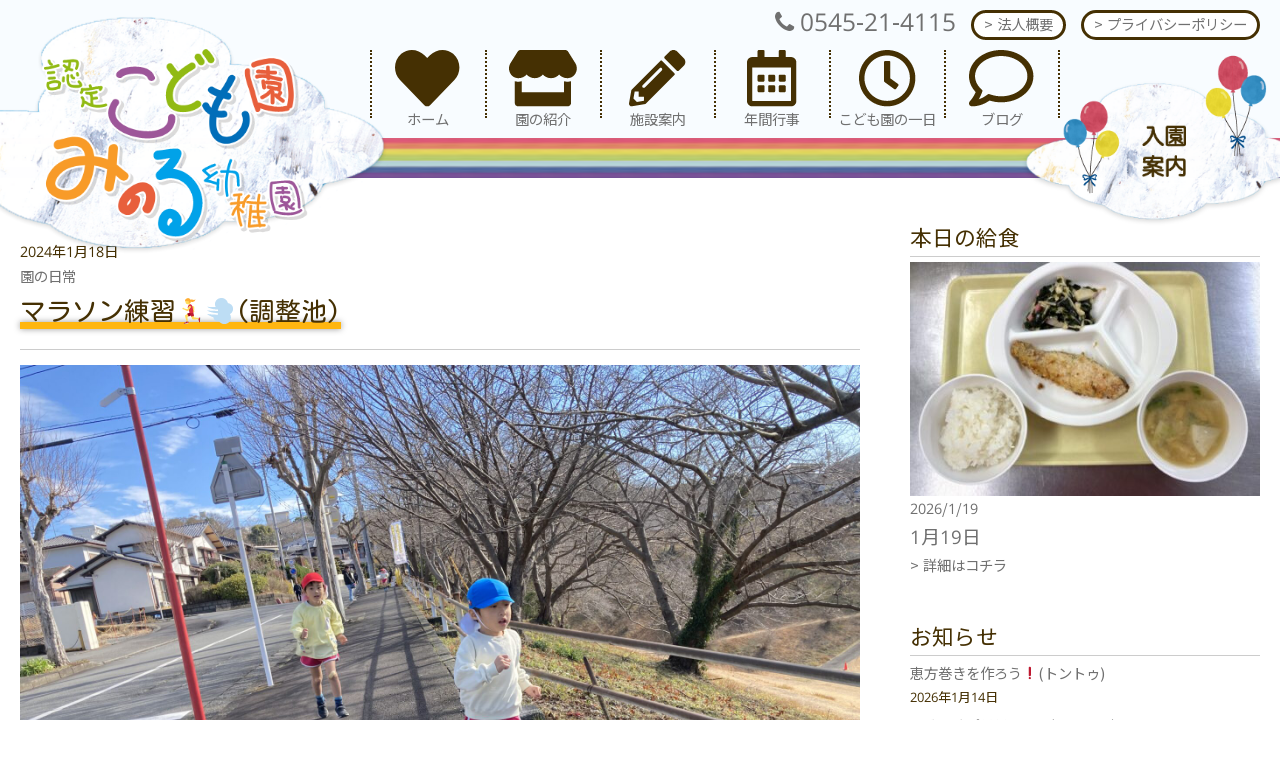

--- FILE ---
content_type: text/html; charset=UTF-8
request_url: https://minoru-kindergarten.ed.jp/%E3%83%9E%E3%83%A9%E3%82%BD%E3%83%B3%E7%B7%B4%E7%BF%92%F0%9F%8F%83%E2%99%80%EF%B8%8F%F0%9F%92%A8%E8%AA%BF%E6%95%B4%E6%B1%A0/
body_size: 139421
content:
<!DOCTYPE html>
<html dir="ltr" lang="ja" prefix="og: https://ogp.me/ns#" class="no-js">
<head>
  <meta name="description" content="認定こども園 みのる幼稚園では、園内にある自然と触れ合うことのできる森の園庭や体育教育・英語教育、預かり保育、未就園児クラスを特色としています。園の日常や森の園庭の様子をブログで発信しています。" />
  <meta charset="UTF-8">
  <meta name="viewport" content="width=device-width, initial-scale=1">
  <meta name="apple-mobile-web-app-title" content="みのる幼稚園">
    <link rel="pingback" href="https://minoru-kindergarten.ed.jp/xmlrpc.php">
  
  <title>マラソン練習🏃‍♀️💨(調整池) - 認定こども園みのる幼稚園</title>

		<!-- All in One SEO 4.4.8 - aioseo.com -->
		<meta name="description" content="今日も調整池に行き、みんなでマラソンの 練習をしてきました😊 本番ま" />
		<meta name="robots" content="max-image-preview:large" />
		<link rel="canonical" href="https://minoru-kindergarten.ed.jp/%e3%83%9e%e3%83%a9%e3%82%bd%e3%83%b3%e7%b7%b4%e7%bf%92%f0%9f%8f%83%e2%99%80%ef%b8%8f%f0%9f%92%a8%e8%aa%bf%e6%95%b4%e6%b1%a0/" />
		<meta name="generator" content="All in One SEO (AIOSEO) 4.4.8" />
		<meta property="og:locale" content="ja_JP" />
		<meta property="og:site_name" content="認定こども園みのる幼稚園 - 認定こども園 みのる幼稚園では、園内にある自然と触れ合うことのできる森の園庭や体育教育・英語教育、預かり保育、未就園児クラスを特色としています。園の日常や森の園庭の様子をブログで発信しています。" />
		<meta property="og:type" content="article" />
		<meta property="og:title" content="マラソン練習🏃‍♀️💨(調整池) - 認定こども園みのる幼稚園" />
		<meta property="og:description" content="今日も調整池に行き、みんなでマラソンの 練習をしてきました😊 本番ま" />
		<meta property="og:url" content="https://minoru-kindergarten.ed.jp/%e3%83%9e%e3%83%a9%e3%82%bd%e3%83%b3%e7%b7%b4%e7%bf%92%f0%9f%8f%83%e2%99%80%ef%b8%8f%f0%9f%92%a8%e8%aa%bf%e6%95%b4%e6%b1%a0/" />
		<meta property="article:published_time" content="2024-01-18T13:55:52+00:00" />
		<meta property="article:modified_time" content="2024-01-18T14:01:03+00:00" />
		<meta name="twitter:card" content="summary" />
		<meta name="twitter:title" content="マラソン練習🏃‍♀️💨(調整池) - 認定こども園みのる幼稚園" />
		<meta name="twitter:description" content="今日も調整池に行き、みんなでマラソンの 練習をしてきました😊 本番ま" />
		<script type="application/ld+json" class="aioseo-schema">
			{"@context":"https:\/\/schema.org","@graph":[{"@type":"BlogPosting","@id":"https:\/\/minoru-kindergarten.ed.jp\/%e3%83%9e%e3%83%a9%e3%82%bd%e3%83%b3%e7%b7%b4%e7%bf%92%f0%9f%8f%83%e2%99%80%ef%b8%8f%f0%9f%92%a8%e8%aa%bf%e6%95%b4%e6%b1%a0\/#blogposting","name":"\u30de\u30e9\u30bd\u30f3\u7df4\u7fd2\ud83c\udfc3\u200d\u2640\ufe0f\ud83d\udca8(\u8abf\u6574\u6c60) - \u8a8d\u5b9a\u3053\u3069\u3082\u5712\u307f\u306e\u308b\u5e7c\u7a1a\u5712","headline":"\u30de\u30e9\u30bd\u30f3\u7df4\u7fd2\ud83c\udfc3\u200d\u2640\ufe0f\ud83d\udca8(\u8abf\u6574\u6c60)","author":{"@id":"https:\/\/minoru-kindergarten.ed.jp\/author\/minoru\/#author"},"publisher":{"@id":"https:\/\/minoru-kindergarten.ed.jp\/#organization"},"image":{"@type":"ImageObject","url":"https:\/\/minoru-kindergarten.ed.jp\/wp-content\/uploads\/2024\/01\/61CFC737-68CD-4AF5-A7B5-DCA3FAB11CCE.jpeg","width":1920,"height":1440},"datePublished":"2024-01-18T13:55:52+09:00","dateModified":"2024-01-18T14:01:03+09:00","inLanguage":"ja","mainEntityOfPage":{"@id":"https:\/\/minoru-kindergarten.ed.jp\/%e3%83%9e%e3%83%a9%e3%82%bd%e3%83%b3%e7%b7%b4%e7%bf%92%f0%9f%8f%83%e2%99%80%ef%b8%8f%f0%9f%92%a8%e8%aa%bf%e6%95%b4%e6%b1%a0\/#webpage"},"isPartOf":{"@id":"https:\/\/minoru-kindergarten.ed.jp\/%e3%83%9e%e3%83%a9%e3%82%bd%e3%83%b3%e7%b7%b4%e7%bf%92%f0%9f%8f%83%e2%99%80%ef%b8%8f%f0%9f%92%a8%e8%aa%bf%e6%95%b4%e6%b1%a0\/#webpage"},"articleSection":"\u5712\u306e\u65e5\u5e38"},{"@type":"BreadcrumbList","@id":"https:\/\/minoru-kindergarten.ed.jp\/%e3%83%9e%e3%83%a9%e3%82%bd%e3%83%b3%e7%b7%b4%e7%bf%92%f0%9f%8f%83%e2%99%80%ef%b8%8f%f0%9f%92%a8%e8%aa%bf%e6%95%b4%e6%b1%a0\/#breadcrumblist","itemListElement":[{"@type":"ListItem","@id":"https:\/\/minoru-kindergarten.ed.jp\/#listItem","position":1,"name":"\u5bb6","item":"https:\/\/minoru-kindergarten.ed.jp\/","nextItem":"https:\/\/minoru-kindergarten.ed.jp\/%e3%83%9e%e3%83%a9%e3%82%bd%e3%83%b3%e7%b7%b4%e7%bf%92%f0%9f%8f%83%e2%99%80%ef%b8%8f%f0%9f%92%a8%e8%aa%bf%e6%95%b4%e6%b1%a0\/#listItem"},{"@type":"ListItem","@id":"https:\/\/minoru-kindergarten.ed.jp\/%e3%83%9e%e3%83%a9%e3%82%bd%e3%83%b3%e7%b7%b4%e7%bf%92%f0%9f%8f%83%e2%99%80%ef%b8%8f%f0%9f%92%a8%e8%aa%bf%e6%95%b4%e6%b1%a0\/#listItem","position":2,"name":"\u30de\u30e9\u30bd\u30f3\u7df4\u7fd2\ud83c\udfc3\u200d\u2640\ufe0f\ud83d\udca8(\u8abf\u6574\u6c60)","previousItem":"https:\/\/minoru-kindergarten.ed.jp\/#listItem"}]},{"@type":"Organization","@id":"https:\/\/minoru-kindergarten.ed.jp\/#organization","name":"\u8a8d\u5b9a\u3053\u3069\u3082\u5712\u307f\u306e\u308b\u5e7c\u7a1a\u5712","url":"https:\/\/minoru-kindergarten.ed.jp\/"},{"@type":"Person","@id":"https:\/\/minoru-kindergarten.ed.jp\/author\/minoru\/#author","url":"https:\/\/minoru-kindergarten.ed.jp\/author\/minoru\/","name":"minoru","image":{"@type":"ImageObject","@id":"https:\/\/minoru-kindergarten.ed.jp\/%e3%83%9e%e3%83%a9%e3%82%bd%e3%83%b3%e7%b7%b4%e7%bf%92%f0%9f%8f%83%e2%99%80%ef%b8%8f%f0%9f%92%a8%e8%aa%bf%e6%95%b4%e6%b1%a0\/#authorImage","url":"https:\/\/secure.gravatar.com\/avatar\/6c8f656289dc439e3dd12d62f610a11d?s=96&d=mm&r=g","width":96,"height":96,"caption":"minoru"}},{"@type":"WebPage","@id":"https:\/\/minoru-kindergarten.ed.jp\/%e3%83%9e%e3%83%a9%e3%82%bd%e3%83%b3%e7%b7%b4%e7%bf%92%f0%9f%8f%83%e2%99%80%ef%b8%8f%f0%9f%92%a8%e8%aa%bf%e6%95%b4%e6%b1%a0\/#webpage","url":"https:\/\/minoru-kindergarten.ed.jp\/%e3%83%9e%e3%83%a9%e3%82%bd%e3%83%b3%e7%b7%b4%e7%bf%92%f0%9f%8f%83%e2%99%80%ef%b8%8f%f0%9f%92%a8%e8%aa%bf%e6%95%b4%e6%b1%a0\/","name":"\u30de\u30e9\u30bd\u30f3\u7df4\u7fd2\ud83c\udfc3\u200d\u2640\ufe0f\ud83d\udca8(\u8abf\u6574\u6c60) - \u8a8d\u5b9a\u3053\u3069\u3082\u5712\u307f\u306e\u308b\u5e7c\u7a1a\u5712","description":"\u4eca\u65e5\u3082\u8abf\u6574\u6c60\u306b\u884c\u304d\u3001\u307f\u3093\u306a\u3067\u30de\u30e9\u30bd\u30f3\u306e \u7df4\u7fd2\u3092\u3057\u3066\u304d\u307e\u3057\u305f\ud83d\ude0a \u672c\u756a\u307e","inLanguage":"ja","isPartOf":{"@id":"https:\/\/minoru-kindergarten.ed.jp\/#website"},"breadcrumb":{"@id":"https:\/\/minoru-kindergarten.ed.jp\/%e3%83%9e%e3%83%a9%e3%82%bd%e3%83%b3%e7%b7%b4%e7%bf%92%f0%9f%8f%83%e2%99%80%ef%b8%8f%f0%9f%92%a8%e8%aa%bf%e6%95%b4%e6%b1%a0\/#breadcrumblist"},"author":{"@id":"https:\/\/minoru-kindergarten.ed.jp\/author\/minoru\/#author"},"creator":{"@id":"https:\/\/minoru-kindergarten.ed.jp\/author\/minoru\/#author"},"image":{"@type":"ImageObject","url":"https:\/\/minoru-kindergarten.ed.jp\/wp-content\/uploads\/2024\/01\/61CFC737-68CD-4AF5-A7B5-DCA3FAB11CCE.jpeg","@id":"https:\/\/minoru-kindergarten.ed.jp\/%e3%83%9e%e3%83%a9%e3%82%bd%e3%83%b3%e7%b7%b4%e7%bf%92%f0%9f%8f%83%e2%99%80%ef%b8%8f%f0%9f%92%a8%e8%aa%bf%e6%95%b4%e6%b1%a0\/#mainImage","width":1920,"height":1440},"primaryImageOfPage":{"@id":"https:\/\/minoru-kindergarten.ed.jp\/%e3%83%9e%e3%83%a9%e3%82%bd%e3%83%b3%e7%b7%b4%e7%bf%92%f0%9f%8f%83%e2%99%80%ef%b8%8f%f0%9f%92%a8%e8%aa%bf%e6%95%b4%e6%b1%a0\/#mainImage"},"datePublished":"2024-01-18T13:55:52+09:00","dateModified":"2024-01-18T14:01:03+09:00"},{"@type":"WebSite","@id":"https:\/\/minoru-kindergarten.ed.jp\/#website","url":"https:\/\/minoru-kindergarten.ed.jp\/","name":"\u8a8d\u5b9a\u3053\u3069\u3082\u5712\u307f\u306e\u308b\u5e7c\u7a1a\u5712","description":"\u8a8d\u5b9a\u3053\u3069\u3082\u5712 \u307f\u306e\u308b\u5e7c\u7a1a\u5712\u3067\u306f\u3001\u5712\u5185\u306b\u3042\u308b\u81ea\u7136\u3068\u89e6\u308c\u5408\u3046\u3053\u3068\u306e\u3067\u304d\u308b\u68ee\u306e\u5712\u5ead\u3084\u4f53\u80b2\u6559\u80b2\u30fb\u82f1\u8a9e\u6559\u80b2\u3001\u9810\u304b\u308a\u4fdd\u80b2\u3001\u672a\u5c31\u5712\u5150\u30af\u30e9\u30b9\u3092\u7279\u8272\u3068\u3057\u3066\u3044\u307e\u3059\u3002\u5712\u306e\u65e5\u5e38\u3084\u68ee\u306e\u5712\u5ead\u306e\u69d8\u5b50\u3092\u30d6\u30ed\u30b0\u3067\u767a\u4fe1\u3057\u3066\u3044\u307e\u3059\u3002","inLanguage":"ja","publisher":{"@id":"https:\/\/minoru-kindergarten.ed.jp\/#organization"}}]}
		</script>
		<!-- All in One SEO -->

<link rel='dns-prefetch' href='//yubinbango.github.io' />
<link rel="alternate" type="application/rss+xml" title="認定こども園みのる幼稚園 &raquo; マラソン練習🏃‍♀️💨(調整池) のコメントのフィード" href="https://minoru-kindergarten.ed.jp/%e3%83%9e%e3%83%a9%e3%82%bd%e3%83%b3%e7%b7%b4%e7%bf%92%f0%9f%8f%83%e2%99%80%ef%b8%8f%f0%9f%92%a8%e8%aa%bf%e6%95%b4%e6%b1%a0/feed/" />
		<!-- This site uses the Google Analytics by ExactMetrics plugin v7.20.1 - Using Analytics tracking - https://www.exactmetrics.com/ -->
		<!-- Note: ExactMetrics is not currently configured on this site. The site owner needs to authenticate with Google Analytics in the ExactMetrics settings panel. -->
					<!-- No tracking code set -->
				<!-- / Google Analytics by ExactMetrics -->
		<script type="text/javascript">
window._wpemojiSettings = {"baseUrl":"https:\/\/s.w.org\/images\/core\/emoji\/14.0.0\/72x72\/","ext":".png","svgUrl":"https:\/\/s.w.org\/images\/core\/emoji\/14.0.0\/svg\/","svgExt":".svg","source":{"concatemoji":"https:\/\/minoru-kindergarten.ed.jp\/wp-includes\/js\/wp-emoji-release.min.js?ver=6.3.7"}};
/*! This file is auto-generated */
!function(i,n){var o,s,e;function c(e){try{var t={supportTests:e,timestamp:(new Date).valueOf()};sessionStorage.setItem(o,JSON.stringify(t))}catch(e){}}function p(e,t,n){e.clearRect(0,0,e.canvas.width,e.canvas.height),e.fillText(t,0,0);var t=new Uint32Array(e.getImageData(0,0,e.canvas.width,e.canvas.height).data),r=(e.clearRect(0,0,e.canvas.width,e.canvas.height),e.fillText(n,0,0),new Uint32Array(e.getImageData(0,0,e.canvas.width,e.canvas.height).data));return t.every(function(e,t){return e===r[t]})}function u(e,t,n){switch(t){case"flag":return n(e,"\ud83c\udff3\ufe0f\u200d\u26a7\ufe0f","\ud83c\udff3\ufe0f\u200b\u26a7\ufe0f")?!1:!n(e,"\ud83c\uddfa\ud83c\uddf3","\ud83c\uddfa\u200b\ud83c\uddf3")&&!n(e,"\ud83c\udff4\udb40\udc67\udb40\udc62\udb40\udc65\udb40\udc6e\udb40\udc67\udb40\udc7f","\ud83c\udff4\u200b\udb40\udc67\u200b\udb40\udc62\u200b\udb40\udc65\u200b\udb40\udc6e\u200b\udb40\udc67\u200b\udb40\udc7f");case"emoji":return!n(e,"\ud83e\udef1\ud83c\udffb\u200d\ud83e\udef2\ud83c\udfff","\ud83e\udef1\ud83c\udffb\u200b\ud83e\udef2\ud83c\udfff")}return!1}function f(e,t,n){var r="undefined"!=typeof WorkerGlobalScope&&self instanceof WorkerGlobalScope?new OffscreenCanvas(300,150):i.createElement("canvas"),a=r.getContext("2d",{willReadFrequently:!0}),o=(a.textBaseline="top",a.font="600 32px Arial",{});return e.forEach(function(e){o[e]=t(a,e,n)}),o}function t(e){var t=i.createElement("script");t.src=e,t.defer=!0,i.head.appendChild(t)}"undefined"!=typeof Promise&&(o="wpEmojiSettingsSupports",s=["flag","emoji"],n.supports={everything:!0,everythingExceptFlag:!0},e=new Promise(function(e){i.addEventListener("DOMContentLoaded",e,{once:!0})}),new Promise(function(t){var n=function(){try{var e=JSON.parse(sessionStorage.getItem(o));if("object"==typeof e&&"number"==typeof e.timestamp&&(new Date).valueOf()<e.timestamp+604800&&"object"==typeof e.supportTests)return e.supportTests}catch(e){}return null}();if(!n){if("undefined"!=typeof Worker&&"undefined"!=typeof OffscreenCanvas&&"undefined"!=typeof URL&&URL.createObjectURL&&"undefined"!=typeof Blob)try{var e="postMessage("+f.toString()+"("+[JSON.stringify(s),u.toString(),p.toString()].join(",")+"));",r=new Blob([e],{type:"text/javascript"}),a=new Worker(URL.createObjectURL(r),{name:"wpTestEmojiSupports"});return void(a.onmessage=function(e){c(n=e.data),a.terminate(),t(n)})}catch(e){}c(n=f(s,u,p))}t(n)}).then(function(e){for(var t in e)n.supports[t]=e[t],n.supports.everything=n.supports.everything&&n.supports[t],"flag"!==t&&(n.supports.everythingExceptFlag=n.supports.everythingExceptFlag&&n.supports[t]);n.supports.everythingExceptFlag=n.supports.everythingExceptFlag&&!n.supports.flag,n.DOMReady=!1,n.readyCallback=function(){n.DOMReady=!0}}).then(function(){return e}).then(function(){var e;n.supports.everything||(n.readyCallback(),(e=n.source||{}).concatemoji?t(e.concatemoji):e.wpemoji&&e.twemoji&&(t(e.twemoji),t(e.wpemoji)))}))}((window,document),window._wpemojiSettings);
</script>
<style type="text/css">
img.wp-smiley,
img.emoji {
	display: inline !important;
	border: none !important;
	box-shadow: none !important;
	height: 1em !important;
	width: 1em !important;
	margin: 0 0.07em !important;
	vertical-align: -0.1em !important;
	background: none !important;
	padding: 0 !important;
}
</style>
	<link rel='stylesheet' id='wp-block-library-css' href='https://minoru-kindergarten.ed.jp/wp-includes/css/dist/block-library/style.min.css?ver=6.3.7' type='text/css' media='all' />
<style id='classic-theme-styles-inline-css' type='text/css'>
/*! This file is auto-generated */
.wp-block-button__link{color:#fff;background-color:#32373c;border-radius:9999px;box-shadow:none;text-decoration:none;padding:calc(.667em + 2px) calc(1.333em + 2px);font-size:1.125em}.wp-block-file__button{background:#32373c;color:#fff;text-decoration:none}
</style>
<style id='global-styles-inline-css' type='text/css'>
body{--wp--preset--color--black: #000000;--wp--preset--color--cyan-bluish-gray: #abb8c3;--wp--preset--color--white: #ffffff;--wp--preset--color--pale-pink: #f78da7;--wp--preset--color--vivid-red: #cf2e2e;--wp--preset--color--luminous-vivid-orange: #ff6900;--wp--preset--color--luminous-vivid-amber: #fcb900;--wp--preset--color--light-green-cyan: #7bdcb5;--wp--preset--color--vivid-green-cyan: #00d084;--wp--preset--color--pale-cyan-blue: #8ed1fc;--wp--preset--color--vivid-cyan-blue: #0693e3;--wp--preset--color--vivid-purple: #9b51e0;--wp--preset--gradient--vivid-cyan-blue-to-vivid-purple: linear-gradient(135deg,rgba(6,147,227,1) 0%,rgb(155,81,224) 100%);--wp--preset--gradient--light-green-cyan-to-vivid-green-cyan: linear-gradient(135deg,rgb(122,220,180) 0%,rgb(0,208,130) 100%);--wp--preset--gradient--luminous-vivid-amber-to-luminous-vivid-orange: linear-gradient(135deg,rgba(252,185,0,1) 0%,rgba(255,105,0,1) 100%);--wp--preset--gradient--luminous-vivid-orange-to-vivid-red: linear-gradient(135deg,rgba(255,105,0,1) 0%,rgb(207,46,46) 100%);--wp--preset--gradient--very-light-gray-to-cyan-bluish-gray: linear-gradient(135deg,rgb(238,238,238) 0%,rgb(169,184,195) 100%);--wp--preset--gradient--cool-to-warm-spectrum: linear-gradient(135deg,rgb(74,234,220) 0%,rgb(151,120,209) 20%,rgb(207,42,186) 40%,rgb(238,44,130) 60%,rgb(251,105,98) 80%,rgb(254,248,76) 100%);--wp--preset--gradient--blush-light-purple: linear-gradient(135deg,rgb(255,206,236) 0%,rgb(152,150,240) 100%);--wp--preset--gradient--blush-bordeaux: linear-gradient(135deg,rgb(254,205,165) 0%,rgb(254,45,45) 50%,rgb(107,0,62) 100%);--wp--preset--gradient--luminous-dusk: linear-gradient(135deg,rgb(255,203,112) 0%,rgb(199,81,192) 50%,rgb(65,88,208) 100%);--wp--preset--gradient--pale-ocean: linear-gradient(135deg,rgb(255,245,203) 0%,rgb(182,227,212) 50%,rgb(51,167,181) 100%);--wp--preset--gradient--electric-grass: linear-gradient(135deg,rgb(202,248,128) 0%,rgb(113,206,126) 100%);--wp--preset--gradient--midnight: linear-gradient(135deg,rgb(2,3,129) 0%,rgb(40,116,252) 100%);--wp--preset--font-size--small: 13px;--wp--preset--font-size--medium: 20px;--wp--preset--font-size--large: 36px;--wp--preset--font-size--x-large: 42px;--wp--preset--spacing--20: 0.44rem;--wp--preset--spacing--30: 0.67rem;--wp--preset--spacing--40: 1rem;--wp--preset--spacing--50: 1.5rem;--wp--preset--spacing--60: 2.25rem;--wp--preset--spacing--70: 3.38rem;--wp--preset--spacing--80: 5.06rem;--wp--preset--shadow--natural: 6px 6px 9px rgba(0, 0, 0, 0.2);--wp--preset--shadow--deep: 12px 12px 50px rgba(0, 0, 0, 0.4);--wp--preset--shadow--sharp: 6px 6px 0px rgba(0, 0, 0, 0.2);--wp--preset--shadow--outlined: 6px 6px 0px -3px rgba(255, 255, 255, 1), 6px 6px rgba(0, 0, 0, 1);--wp--preset--shadow--crisp: 6px 6px 0px rgba(0, 0, 0, 1);}:where(.is-layout-flex){gap: 0.5em;}:where(.is-layout-grid){gap: 0.5em;}body .is-layout-flow > .alignleft{float: left;margin-inline-start: 0;margin-inline-end: 2em;}body .is-layout-flow > .alignright{float: right;margin-inline-start: 2em;margin-inline-end: 0;}body .is-layout-flow > .aligncenter{margin-left: auto !important;margin-right: auto !important;}body .is-layout-constrained > .alignleft{float: left;margin-inline-start: 0;margin-inline-end: 2em;}body .is-layout-constrained > .alignright{float: right;margin-inline-start: 2em;margin-inline-end: 0;}body .is-layout-constrained > .aligncenter{margin-left: auto !important;margin-right: auto !important;}body .is-layout-constrained > :where(:not(.alignleft):not(.alignright):not(.alignfull)){max-width: var(--wp--style--global--content-size);margin-left: auto !important;margin-right: auto !important;}body .is-layout-constrained > .alignwide{max-width: var(--wp--style--global--wide-size);}body .is-layout-flex{display: flex;}body .is-layout-flex{flex-wrap: wrap;align-items: center;}body .is-layout-flex > *{margin: 0;}body .is-layout-grid{display: grid;}body .is-layout-grid > *{margin: 0;}:where(.wp-block-columns.is-layout-flex){gap: 2em;}:where(.wp-block-columns.is-layout-grid){gap: 2em;}:where(.wp-block-post-template.is-layout-flex){gap: 1.25em;}:where(.wp-block-post-template.is-layout-grid){gap: 1.25em;}.has-black-color{color: var(--wp--preset--color--black) !important;}.has-cyan-bluish-gray-color{color: var(--wp--preset--color--cyan-bluish-gray) !important;}.has-white-color{color: var(--wp--preset--color--white) !important;}.has-pale-pink-color{color: var(--wp--preset--color--pale-pink) !important;}.has-vivid-red-color{color: var(--wp--preset--color--vivid-red) !important;}.has-luminous-vivid-orange-color{color: var(--wp--preset--color--luminous-vivid-orange) !important;}.has-luminous-vivid-amber-color{color: var(--wp--preset--color--luminous-vivid-amber) !important;}.has-light-green-cyan-color{color: var(--wp--preset--color--light-green-cyan) !important;}.has-vivid-green-cyan-color{color: var(--wp--preset--color--vivid-green-cyan) !important;}.has-pale-cyan-blue-color{color: var(--wp--preset--color--pale-cyan-blue) !important;}.has-vivid-cyan-blue-color{color: var(--wp--preset--color--vivid-cyan-blue) !important;}.has-vivid-purple-color{color: var(--wp--preset--color--vivid-purple) !important;}.has-black-background-color{background-color: var(--wp--preset--color--black) !important;}.has-cyan-bluish-gray-background-color{background-color: var(--wp--preset--color--cyan-bluish-gray) !important;}.has-white-background-color{background-color: var(--wp--preset--color--white) !important;}.has-pale-pink-background-color{background-color: var(--wp--preset--color--pale-pink) !important;}.has-vivid-red-background-color{background-color: var(--wp--preset--color--vivid-red) !important;}.has-luminous-vivid-orange-background-color{background-color: var(--wp--preset--color--luminous-vivid-orange) !important;}.has-luminous-vivid-amber-background-color{background-color: var(--wp--preset--color--luminous-vivid-amber) !important;}.has-light-green-cyan-background-color{background-color: var(--wp--preset--color--light-green-cyan) !important;}.has-vivid-green-cyan-background-color{background-color: var(--wp--preset--color--vivid-green-cyan) !important;}.has-pale-cyan-blue-background-color{background-color: var(--wp--preset--color--pale-cyan-blue) !important;}.has-vivid-cyan-blue-background-color{background-color: var(--wp--preset--color--vivid-cyan-blue) !important;}.has-vivid-purple-background-color{background-color: var(--wp--preset--color--vivid-purple) !important;}.has-black-border-color{border-color: var(--wp--preset--color--black) !important;}.has-cyan-bluish-gray-border-color{border-color: var(--wp--preset--color--cyan-bluish-gray) !important;}.has-white-border-color{border-color: var(--wp--preset--color--white) !important;}.has-pale-pink-border-color{border-color: var(--wp--preset--color--pale-pink) !important;}.has-vivid-red-border-color{border-color: var(--wp--preset--color--vivid-red) !important;}.has-luminous-vivid-orange-border-color{border-color: var(--wp--preset--color--luminous-vivid-orange) !important;}.has-luminous-vivid-amber-border-color{border-color: var(--wp--preset--color--luminous-vivid-amber) !important;}.has-light-green-cyan-border-color{border-color: var(--wp--preset--color--light-green-cyan) !important;}.has-vivid-green-cyan-border-color{border-color: var(--wp--preset--color--vivid-green-cyan) !important;}.has-pale-cyan-blue-border-color{border-color: var(--wp--preset--color--pale-cyan-blue) !important;}.has-vivid-cyan-blue-border-color{border-color: var(--wp--preset--color--vivid-cyan-blue) !important;}.has-vivid-purple-border-color{border-color: var(--wp--preset--color--vivid-purple) !important;}.has-vivid-cyan-blue-to-vivid-purple-gradient-background{background: var(--wp--preset--gradient--vivid-cyan-blue-to-vivid-purple) !important;}.has-light-green-cyan-to-vivid-green-cyan-gradient-background{background: var(--wp--preset--gradient--light-green-cyan-to-vivid-green-cyan) !important;}.has-luminous-vivid-amber-to-luminous-vivid-orange-gradient-background{background: var(--wp--preset--gradient--luminous-vivid-amber-to-luminous-vivid-orange) !important;}.has-luminous-vivid-orange-to-vivid-red-gradient-background{background: var(--wp--preset--gradient--luminous-vivid-orange-to-vivid-red) !important;}.has-very-light-gray-to-cyan-bluish-gray-gradient-background{background: var(--wp--preset--gradient--very-light-gray-to-cyan-bluish-gray) !important;}.has-cool-to-warm-spectrum-gradient-background{background: var(--wp--preset--gradient--cool-to-warm-spectrum) !important;}.has-blush-light-purple-gradient-background{background: var(--wp--preset--gradient--blush-light-purple) !important;}.has-blush-bordeaux-gradient-background{background: var(--wp--preset--gradient--blush-bordeaux) !important;}.has-luminous-dusk-gradient-background{background: var(--wp--preset--gradient--luminous-dusk) !important;}.has-pale-ocean-gradient-background{background: var(--wp--preset--gradient--pale-ocean) !important;}.has-electric-grass-gradient-background{background: var(--wp--preset--gradient--electric-grass) !important;}.has-midnight-gradient-background{background: var(--wp--preset--gradient--midnight) !important;}.has-small-font-size{font-size: var(--wp--preset--font-size--small) !important;}.has-medium-font-size{font-size: var(--wp--preset--font-size--medium) !important;}.has-large-font-size{font-size: var(--wp--preset--font-size--large) !important;}.has-x-large-font-size{font-size: var(--wp--preset--font-size--x-large) !important;}
.wp-block-navigation a:where(:not(.wp-element-button)){color: inherit;}
:where(.wp-block-post-template.is-layout-flex){gap: 1.25em;}:where(.wp-block-post-template.is-layout-grid){gap: 1.25em;}
:where(.wp-block-columns.is-layout-flex){gap: 2em;}:where(.wp-block-columns.is-layout-grid){gap: 2em;}
.wp-block-pullquote{font-size: 1.5em;line-height: 1.6;}
</style>
<link rel='stylesheet' id='menu-image-css' href='https://minoru-kindergarten.ed.jp/wp-content/plugins/menu-image/includes/css/menu-image.css?ver=3.10' type='text/css' media='all' />
<link rel='stylesheet' id='dashicons-css' href='https://minoru-kindergarten.ed.jp/wp-includes/css/dashicons.min.css?ver=6.3.7' type='text/css' media='all' />
<link rel='stylesheet' id='responsive-lightbox-tosrus-css' href='https://minoru-kindergarten.ed.jp/wp-content/plugins/responsive-lightbox/assets/tosrus/jquery.tosrus.min.css?ver=2.4.5' type='text/css' media='all' />
<!--n2css--><script type='text/javascript' src='https://minoru-kindergarten.ed.jp/wp-includes/js/jquery/jquery.min.js?ver=3.7.0' id='jquery-core-js'></script>
<script type='text/javascript' src='https://minoru-kindergarten.ed.jp/wp-includes/js/jquery/jquery-migrate.min.js?ver=3.4.1' id='jquery-migrate-js'></script>
<script type='text/javascript' src='https://minoru-kindergarten.ed.jp/wp-content/plugins/responsive-lightbox/assets/tosrus/jquery.tosrus.min.js?ver=2.4.5' id='responsive-lightbox-tosrus-js'></script>
<script type='text/javascript' src='https://minoru-kindergarten.ed.jp/wp-includes/js/underscore.min.js?ver=1.13.4' id='underscore-js'></script>
<script type='text/javascript' src='https://minoru-kindergarten.ed.jp/wp-content/plugins/responsive-lightbox/assets/infinitescroll/infinite-scroll.pkgd.min.js?ver=6.3.7' id='responsive-lightbox-infinite-scroll-js'></script>
<script id="responsive-lightbox-js-before" type="text/javascript">
var rlArgs = {"script":"tosrus","selector":"lightbox","customEvents":"","activeGalleries":true,"effect":"slide","infinite":true,"keys":false,"autoplay":true,"pauseOnHover":false,"timeout":4000,"pagination":true,"paginationType":"thumbnails","closeOnClick":false,"woocommerce_gallery":false,"ajaxurl":"https:\/\/minoru-kindergarten.ed.jp\/wp-admin\/admin-ajax.php","nonce":"3191c07068","preview":false,"postId":35776,"scriptExtension":false};
</script>
<script type='text/javascript' src='https://minoru-kindergarten.ed.jp/wp-content/plugins/responsive-lightbox/js/front.js?ver=2.4.5' id='responsive-lightbox-js'></script>
<link rel="https://api.w.org/" href="https://minoru-kindergarten.ed.jp/wp-json/" /><link rel="alternate" type="application/json" href="https://minoru-kindergarten.ed.jp/wp-json/wp/v2/posts/35776" /><link rel="EditURI" type="application/rsd+xml" title="RSD" href="https://minoru-kindergarten.ed.jp/xmlrpc.php?rsd" />
<meta name="generator" content="WordPress 6.3.7" />
<link rel='shortlink' href='https://minoru-kindergarten.ed.jp/?p=35776' />
<link rel="alternate" type="application/json+oembed" href="https://minoru-kindergarten.ed.jp/wp-json/oembed/1.0/embed?url=https%3A%2F%2Fminoru-kindergarten.ed.jp%2F%25e3%2583%259e%25e3%2583%25a9%25e3%2582%25bd%25e3%2583%25b3%25e7%25b7%25b4%25e7%25bf%2592%25f0%259f%258f%2583%25e2%2599%2580%25ef%25b8%258f%25f0%259f%2592%25a8%25e8%25aa%25bf%25e6%2595%25b4%25e6%25b1%25a0%2F" />
<link rel="alternate" type="text/xml+oembed" href="https://minoru-kindergarten.ed.jp/wp-json/oembed/1.0/embed?url=https%3A%2F%2Fminoru-kindergarten.ed.jp%2F%25e3%2583%259e%25e3%2583%25a9%25e3%2582%25bd%25e3%2583%25b3%25e7%25b7%25b4%25e7%25bf%2592%25f0%259f%258f%2583%25e2%2599%2580%25ef%25b8%258f%25f0%259f%2592%25a8%25e8%25aa%25bf%25e6%2595%25b4%25e6%25b1%25a0%2F&#038;format=xml" />
<noscript><style>.lazyload[data-src]{display:none !important;}</style></noscript><style>.lazyload{background-image:none !important;}.lazyload:before{background-image:none !important;}</style><link rel="icon" href="https://minoru-kindergarten.ed.jp/wp-content/uploads/2019/09/cropped-favicon-32x32.jpg" sizes="32x32" />
<link rel="icon" href="https://minoru-kindergarten.ed.jp/wp-content/uploads/2019/09/cropped-favicon-192x192.jpg" sizes="192x192" />
<link rel="apple-touch-icon" href="https://minoru-kindergarten.ed.jp/wp-content/uploads/2019/09/cropped-favicon-180x180.jpg" />
<meta name="msapplication-TileImage" content="https://minoru-kindergarten.ed.jp/wp-content/uploads/2019/09/cropped-favicon-270x270.jpg" />

  <link rel="stylesheet" href="//cdnjs.cloudflare.com/ajax/libs/meyer-reset/2.0/reset.min.css" type="text/css" />
  <link href="//stackpath.bootstrapcdn.com/font-awesome/4.7.0/css/font-awesome.min.css" rel="stylesheet">

  <!-- Google tag (gtag.js) -->
  <script async src="https://www.googletagmanager.com/gtag/js?id=G-F98CT6LRJ0"></script>
  <script>
    window.dataLayer = window.dataLayer || [];
    function gtag(){dataLayer.push(arguments);}
    gtag('js', new Date());

    gtag('config', 'G-F98CT6LRJ0');
  </script>
  <!--jquery-->
  
  <script src="https://code.jquery.com/jquery-2.2.4.min.js"></script>
  <script src="https://ajax.googleapis.com/ajax/libs/jquery/1.11.1/jquery.min.js"></script>
  <script type="text/javascript">
    var $1111 = $.noConflict(true);
  </script>

  <!--ナビゲーションメニュー-->
  <script src="https://ajax.googleapis.com/ajax/libs/jquery/3.2.1/jquery.min.js"></script>
  <script src="https://minoru-kindergarten.ed.jp/wp-content/themes/minoru/assets/js/navigation.js"></script>

  <!--ヘッダー高さ取得-->
    <script>
    $(document).ready(function(){
      var mastheadH = $('#masthead').innerHeight();
      $('#main').css('margin-top',mastheadH+'px');
    });
  </script>
  
  <!--アニメーション-->
  <link rel="stylesheet" href="//cdnjs.cloudflare.com/ajax/libs/animate.css/3.7.2/animate.min.css" type="text/css" />
  <script src="https://minoru-kindergarten.ed.jp/wp-content/themes/minoru/assets/js/jquery.inview.min.js"></script>
  <script src="https://minoru-kindergarten.ed.jp/wp-content/themes/minoru/assets/js/inview.js"></script>

  <!--スクロール-->
  <script src="https://minoru-kindergarten.ed.jp/wp-content/themes/minoru/assets/js/scroll_smooth.js"></script>

<style>
@font-face {
	font-family: 'TanukiMagic';
	src: url(https://minoru-kindergarten.ed.jp/wp-content/themes/minoru/assets/font/TanukiMagic.ttf);
}
</style>

  <link rel="stylesheet" href="https://minoru-kindergarten.ed.jp/wp-content/themes/minoru/style.css" type="text/css" />
    <link rel="stylesheet" href="https://minoru-kindergarten.ed.jp/wp-content/themes/minoru/assets/css/style2.css" type="text/css" />
	<link rel="stylesheet" href="https://minoru-kindergarten.ed.jp/wp-content/themes/minoru/assets/css/header_menu.css" type="text/css" />
  
</head>

<body data-rsssl=1 id="%e3%83%9e%e3%83%a9%e3%82%bd%e3%83%b3%e7%b7%b4%e7%bf%92%f0%9f%8f%83%e2%99%80%ef%b8%8f%f0%9f%92%a8%e8%aa%bf%e6%95%b4%e6%b1%a0" class="post-template-default single single-post postid-35776 single-format-standard">

<header id="masthead">
  <div class="wrapper">
    <h1 class="animated"><a href="https://minoru-kindergarten.ed.jp/"><img src="[data-uri]" alt="みのる認定こども園" data-src="https://minoru-kindergarten.ed.jp/test/wp-content/uploads/2019/09/logo_minoru-youtien.png" decoding="async" class="lazyload" data-eio-rwidth="657" data-eio-rheight="338"><noscript><img src="https://minoru-kindergarten.ed.jp/test/wp-content/uploads/2019/09/logo_minoru-youtien.png" alt="みのる認定こども園" data-eio="l"></noscript></a></h1>
    <div class="animated guidance"><a href="https://minoru-kindergarten.ed.jp/guidance"><img src="[data-uri]" alt="入園案内" data-src="https://minoru-kindergarten.ed.jp/wp-content/themes/minoru/assets/images/float.png" decoding="async" class="lazyload" data-eio-rwidth="385" data-eio-rheight="238"><noscript><img src="https://minoru-kindergarten.ed.jp/wp-content/themes/minoru/assets/images/float.png" alt="入園案内" data-eio="l"></noscript></a></div>
   <address class="flexbox">
	    <div class="tel"><a href="tel:0545-21-4115"><i class="fa fa-phone" aria-hidden="true"></i><span>&nbsp;0545-21-4115</span></a></div><div class="contact btn"><a href="https://minoru-kindergarten.ed.jp/outline_/">&gt;&nbsp;法人概要</a></div>
	    <div class="contact btn"><a href="https://minoru-kindergarten.ed.jp/privacy-policy">&gt;&nbsp;プライバシーポリシー</a></div>    </address>
    <nav id="global-nav" class="main-navigation" role="navigation" aria-label="Primary Menu">
	    <input id="nav-input" type="checkbox" class="nav-unshown">
      <label id="nav-open" for="nav-input"><span></span></label>
      <label class="nav-unshown" id="nav-close" for="nav-input"></label>
	    <div id="nav-content">
	      <div class="cancel_box"><label class="cancel" for="nav-input"></label></div>
        <div class="menu-%e3%83%a1%e3%82%a4%e3%83%b3%e3%83%a1%e3%83%8b%e3%83%a5%e3%83%bc-container"><ul id="menu-%e3%83%a1%e3%82%a4%e3%83%b3%e3%83%a1%e3%83%8b%e3%83%a5%e3%83%bc" class="flexbox primary-menu"><li id="menu-item-1461" class="menu-item menu-item-type-custom menu-item-object-custom menu-item-home menu-item-1461"><a href="https://minoru-kindergarten.ed.jp/" class="menu-image-title-after menu-image-not-hovered"><img width="65" height="57" src="[data-uri]" class="menu-image menu-image-title-after lazyload" alt="" decoding="async" data-src="https://minoru-kindergarten.ed.jp/wp-content/uploads/2019/09/icon01.png" data-eio-rwidth="65" data-eio-rheight="57" /><noscript><img width="65" height="57" src="https://minoru-kindergarten.ed.jp/wp-content/uploads/2019/09/icon01.png" class="menu-image menu-image-title-after" alt="" decoding="async" data-eio="l" /></noscript><span class="menu-image-title-after menu-image-title">ホーム</span></a></li>
<li id="menu-item-21" class="menu-item menu-item-type-post_type menu-item-object-page menu-item-21"><a href="https://minoru-kindergarten.ed.jp/about/" class="menu-image-title-after menu-image-not-hovered"><img width="68" height="57" src="[data-uri]" class="menu-image menu-image-title-after lazyload" alt="" decoding="async" data-src="https://minoru-kindergarten.ed.jp/wp-content/uploads/2019/09/icon02.png" data-eio-rwidth="68" data-eio-rheight="57" /><noscript><img width="68" height="57" src="https://minoru-kindergarten.ed.jp/wp-content/uploads/2019/09/icon02.png" class="menu-image menu-image-title-after" alt="" decoding="async" data-eio="l" /></noscript><span class="menu-image-title-after menu-image-title">園の紹介</span></a></li>
<li id="menu-item-22" class="menu-item menu-item-type-post_type menu-item-object-page menu-item-22"><a href="https://minoru-kindergarten.ed.jp/institution/" class="menu-image-title-after menu-image-not-hovered"><img width="57" height="57" src="[data-uri]" class="menu-image menu-image-title-after lazyload" alt="" decoding="async" data-src="https://minoru-kindergarten.ed.jp/wp-content/uploads/2019/09/icon03.png" data-eio-rwidth="57" data-eio-rheight="57" /><noscript><img width="57" height="57" src="https://minoru-kindergarten.ed.jp/wp-content/uploads/2019/09/icon03.png" class="menu-image menu-image-title-after" alt="" decoding="async" data-eio="l" /></noscript><span class="menu-image-title-after menu-image-title">施設案内</span></a></li>
<li id="menu-item-23" class="menu-item menu-item-type-post_type menu-item-object-page menu-item-23"><a href="https://minoru-kindergarten.ed.jp/schedule/" class="menu-image-title-after menu-image-not-hovered"><img width="50" height="57" src="[data-uri]" class="menu-image menu-image-title-after lazyload" alt="" decoding="async" data-src="https://minoru-kindergarten.ed.jp/wp-content/uploads/2019/09/icon05.png" data-eio-rwidth="50" data-eio-rheight="57" /><noscript><img width="50" height="57" src="https://minoru-kindergarten.ed.jp/wp-content/uploads/2019/09/icon05.png" class="menu-image menu-image-title-after" alt="" decoding="async" data-eio="l" /></noscript><span class="menu-image-title-after menu-image-title">年間行事</span></a></li>
<li id="menu-item-26" class="menu-item menu-item-type-post_type menu-item-object-page menu-item-26"><a href="https://minoru-kindergarten.ed.jp/everyday/" class="menu-image-title-after menu-image-not-hovered"><img width="57" height="57" src="[data-uri]" class="menu-image menu-image-title-after lazyload" alt="" decoding="async" data-src="https://minoru-kindergarten.ed.jp/wp-content/uploads/2019/09/icon06.png" data-eio-rwidth="57" data-eio-rheight="57" /><noscript><img width="57" height="57" src="https://minoru-kindergarten.ed.jp/wp-content/uploads/2019/09/icon06.png" class="menu-image menu-image-title-after" alt="" decoding="async" data-eio="l" /></noscript><span class="menu-image-title-after menu-image-title">こども園の一日</span></a></li>
<li id="menu-item-1945" class="menu-item menu-item-type-post_type menu-item-object-page menu-item-1945"><a href="https://minoru-kindergarten.ed.jp/blog/" class="menu-image-title-after menu-image-not-hovered"><img width="65" height="57" src="[data-uri]" class="menu-image menu-image-title-after lazyload" alt="" decoding="async" data-src="https://minoru-kindergarten.ed.jp/wp-content/uploads/2019/09/icon07.png" data-eio-rwidth="65" data-eio-rheight="57" /><noscript><img width="65" height="57" src="https://minoru-kindergarten.ed.jp/wp-content/uploads/2019/09/icon07.png" class="menu-image menu-image-title-after" alt="" decoding="async" data-eio="l" /></noscript><span class="menu-image-title-after menu-image-title">ブログ</span></a></li>
</ul></div>        	    </div>
    </nav>
  </div>
  <hr class="header_border" style="background-image: url(https://minoru-kindergarten.ed.jp/wp-content/themes/minoru/assets/images/header_under.jpg)">
  </header>

  
  <main id="main" class="site-main">
    <div class="flexbox sidebar_wrapper wrapper">
<div id="single" class="content-area">
    <div class="single_head">
      <p><time>2024年1月18日</time></p>
      <ul class="post-categories">
	<li><a href="https://minoru-kindergarten.ed.jp/category/diary/" rel="category tag">園の日常</a></li></ul>      <h2 class="headline">マラソン練習🏃‍♀️💨(調整池)</h2>
    </div>
    <div class="single_thumbnail">
      <img src="[data-uri]" data-src="https://minoru-kindergarten.ed.jp/wp-content/uploads/2024/01/61CFC737-68CD-4AF5-A7B5-DCA3FAB11CCE.jpeg" decoding="async" class="lazyload" data-eio-rwidth="1920" data-eio-rheight="1440"><noscript><img src="https://minoru-kindergarten.ed.jp/wp-content/uploads/2024/01/61CFC737-68CD-4AF5-A7B5-DCA3FAB11CCE.jpeg" data-eio="l"></noscript>
    </div>

    <article id="post-35776">
  <div class="post-content"><p>&nbsp;</p>
<p>&nbsp;</p>
<p>今日も調整池に行き、みんなでマラソンの</p>
<p>練習をしてきました😊</p>
<p>&nbsp;</p>
<p><img decoding="async" fetchpriority="high" class="alignnone size-medium wp-image-35777 lazyload" src="[data-uri]" alt="" width="300" height="225"   data-src="https://minoru-kindergarten.ed.jp/wp-content/uploads/2024/01/A2D2502B-821E-4272-BA2A-9AF4DDDD99FB-300x225.jpeg" data-srcset="https://minoru-kindergarten.ed.jp/wp-content/uploads/2024/01/A2D2502B-821E-4272-BA2A-9AF4DDDD99FB-300x225.jpeg 300w, https://minoru-kindergarten.ed.jp/wp-content/uploads/2024/01/A2D2502B-821E-4272-BA2A-9AF4DDDD99FB-1024x768.jpeg 1024w, https://minoru-kindergarten.ed.jp/wp-content/uploads/2024/01/A2D2502B-821E-4272-BA2A-9AF4DDDD99FB-150x113.jpeg 150w, https://minoru-kindergarten.ed.jp/wp-content/uploads/2024/01/A2D2502B-821E-4272-BA2A-9AF4DDDD99FB-768x576.jpeg 768w, https://minoru-kindergarten.ed.jp/wp-content/uploads/2024/01/A2D2502B-821E-4272-BA2A-9AF4DDDD99FB-1536x1152.jpeg 1536w, https://minoru-kindergarten.ed.jp/wp-content/uploads/2024/01/A2D2502B-821E-4272-BA2A-9AF4DDDD99FB-24x18.jpeg 24w, https://minoru-kindergarten.ed.jp/wp-content/uploads/2024/01/A2D2502B-821E-4272-BA2A-9AF4DDDD99FB-36x27.jpeg 36w, https://minoru-kindergarten.ed.jp/wp-content/uploads/2024/01/A2D2502B-821E-4272-BA2A-9AF4DDDD99FB-48x36.jpeg 48w, https://minoru-kindergarten.ed.jp/wp-content/uploads/2024/01/A2D2502B-821E-4272-BA2A-9AF4DDDD99FB.jpeg 1920w" data-sizes="auto" data-eio-rwidth="300" data-eio-rheight="225" /><noscript><img decoding="async" fetchpriority="high" class="alignnone size-medium wp-image-35777" src="https://minoru-kindergarten.ed.jp/wp-content/uploads/2024/01/A2D2502B-821E-4272-BA2A-9AF4DDDD99FB-300x225.jpeg" alt="" width="300" height="225" srcset="https://minoru-kindergarten.ed.jp/wp-content/uploads/2024/01/A2D2502B-821E-4272-BA2A-9AF4DDDD99FB-300x225.jpeg 300w, https://minoru-kindergarten.ed.jp/wp-content/uploads/2024/01/A2D2502B-821E-4272-BA2A-9AF4DDDD99FB-1024x768.jpeg 1024w, https://minoru-kindergarten.ed.jp/wp-content/uploads/2024/01/A2D2502B-821E-4272-BA2A-9AF4DDDD99FB-150x113.jpeg 150w, https://minoru-kindergarten.ed.jp/wp-content/uploads/2024/01/A2D2502B-821E-4272-BA2A-9AF4DDDD99FB-768x576.jpeg 768w, https://minoru-kindergarten.ed.jp/wp-content/uploads/2024/01/A2D2502B-821E-4272-BA2A-9AF4DDDD99FB-1536x1152.jpeg 1536w, https://minoru-kindergarten.ed.jp/wp-content/uploads/2024/01/A2D2502B-821E-4272-BA2A-9AF4DDDD99FB-24x18.jpeg 24w, https://minoru-kindergarten.ed.jp/wp-content/uploads/2024/01/A2D2502B-821E-4272-BA2A-9AF4DDDD99FB-36x27.jpeg 36w, https://minoru-kindergarten.ed.jp/wp-content/uploads/2024/01/A2D2502B-821E-4272-BA2A-9AF4DDDD99FB-48x36.jpeg 48w, https://minoru-kindergarten.ed.jp/wp-content/uploads/2024/01/A2D2502B-821E-4272-BA2A-9AF4DDDD99FB.jpeg 1920w" sizes="(max-width: 300px) 100vw, 300px" data-eio="l" /></noscript></p>
<p><img decoding="async" class="alignnone size-medium wp-image-35778 lazyload" src="[data-uri]" alt="" width="300" height="225"   data-src="https://minoru-kindergarten.ed.jp/wp-content/uploads/2024/01/CFE2326E-AD8C-4759-9C3C-DD074F5A4277-300x225.jpeg" data-srcset="https://minoru-kindergarten.ed.jp/wp-content/uploads/2024/01/CFE2326E-AD8C-4759-9C3C-DD074F5A4277-300x225.jpeg 300w, https://minoru-kindergarten.ed.jp/wp-content/uploads/2024/01/CFE2326E-AD8C-4759-9C3C-DD074F5A4277-1024x768.jpeg 1024w, https://minoru-kindergarten.ed.jp/wp-content/uploads/2024/01/CFE2326E-AD8C-4759-9C3C-DD074F5A4277-150x113.jpeg 150w, https://minoru-kindergarten.ed.jp/wp-content/uploads/2024/01/CFE2326E-AD8C-4759-9C3C-DD074F5A4277-768x576.jpeg 768w, https://minoru-kindergarten.ed.jp/wp-content/uploads/2024/01/CFE2326E-AD8C-4759-9C3C-DD074F5A4277-1536x1152.jpeg 1536w, https://minoru-kindergarten.ed.jp/wp-content/uploads/2024/01/CFE2326E-AD8C-4759-9C3C-DD074F5A4277-24x18.jpeg 24w, https://minoru-kindergarten.ed.jp/wp-content/uploads/2024/01/CFE2326E-AD8C-4759-9C3C-DD074F5A4277-36x27.jpeg 36w, https://minoru-kindergarten.ed.jp/wp-content/uploads/2024/01/CFE2326E-AD8C-4759-9C3C-DD074F5A4277-48x36.jpeg 48w, https://minoru-kindergarten.ed.jp/wp-content/uploads/2024/01/CFE2326E-AD8C-4759-9C3C-DD074F5A4277.jpeg 1920w" data-sizes="auto" data-eio-rwidth="300" data-eio-rheight="225" /><noscript><img decoding="async" class="alignnone size-medium wp-image-35778" src="https://minoru-kindergarten.ed.jp/wp-content/uploads/2024/01/CFE2326E-AD8C-4759-9C3C-DD074F5A4277-300x225.jpeg" alt="" width="300" height="225" srcset="https://minoru-kindergarten.ed.jp/wp-content/uploads/2024/01/CFE2326E-AD8C-4759-9C3C-DD074F5A4277-300x225.jpeg 300w, https://minoru-kindergarten.ed.jp/wp-content/uploads/2024/01/CFE2326E-AD8C-4759-9C3C-DD074F5A4277-1024x768.jpeg 1024w, https://minoru-kindergarten.ed.jp/wp-content/uploads/2024/01/CFE2326E-AD8C-4759-9C3C-DD074F5A4277-150x113.jpeg 150w, https://minoru-kindergarten.ed.jp/wp-content/uploads/2024/01/CFE2326E-AD8C-4759-9C3C-DD074F5A4277-768x576.jpeg 768w, https://minoru-kindergarten.ed.jp/wp-content/uploads/2024/01/CFE2326E-AD8C-4759-9C3C-DD074F5A4277-1536x1152.jpeg 1536w, https://minoru-kindergarten.ed.jp/wp-content/uploads/2024/01/CFE2326E-AD8C-4759-9C3C-DD074F5A4277-24x18.jpeg 24w, https://minoru-kindergarten.ed.jp/wp-content/uploads/2024/01/CFE2326E-AD8C-4759-9C3C-DD074F5A4277-36x27.jpeg 36w, https://minoru-kindergarten.ed.jp/wp-content/uploads/2024/01/CFE2326E-AD8C-4759-9C3C-DD074F5A4277-48x36.jpeg 48w, https://minoru-kindergarten.ed.jp/wp-content/uploads/2024/01/CFE2326E-AD8C-4759-9C3C-DD074F5A4277.jpeg 1920w" sizes="(max-width: 300px) 100vw, 300px" data-eio="l" /></noscript></p>
<p><img decoding="async" class="alignnone size-medium wp-image-35779 lazyload" src="[data-uri]" alt="" width="300" height="225"   data-src="https://minoru-kindergarten.ed.jp/wp-content/uploads/2024/01/61CFC737-68CD-4AF5-A7B5-DCA3FAB11CCE-300x225.jpeg" data-srcset="https://minoru-kindergarten.ed.jp/wp-content/uploads/2024/01/61CFC737-68CD-4AF5-A7B5-DCA3FAB11CCE-300x225.jpeg 300w, https://minoru-kindergarten.ed.jp/wp-content/uploads/2024/01/61CFC737-68CD-4AF5-A7B5-DCA3FAB11CCE-1024x768.jpeg 1024w, https://minoru-kindergarten.ed.jp/wp-content/uploads/2024/01/61CFC737-68CD-4AF5-A7B5-DCA3FAB11CCE-150x113.jpeg 150w, https://minoru-kindergarten.ed.jp/wp-content/uploads/2024/01/61CFC737-68CD-4AF5-A7B5-DCA3FAB11CCE-768x576.jpeg 768w, https://minoru-kindergarten.ed.jp/wp-content/uploads/2024/01/61CFC737-68CD-4AF5-A7B5-DCA3FAB11CCE-1536x1152.jpeg 1536w, https://minoru-kindergarten.ed.jp/wp-content/uploads/2024/01/61CFC737-68CD-4AF5-A7B5-DCA3FAB11CCE-24x18.jpeg 24w, https://minoru-kindergarten.ed.jp/wp-content/uploads/2024/01/61CFC737-68CD-4AF5-A7B5-DCA3FAB11CCE-36x27.jpeg 36w, https://minoru-kindergarten.ed.jp/wp-content/uploads/2024/01/61CFC737-68CD-4AF5-A7B5-DCA3FAB11CCE-48x36.jpeg 48w, https://minoru-kindergarten.ed.jp/wp-content/uploads/2024/01/61CFC737-68CD-4AF5-A7B5-DCA3FAB11CCE.jpeg 1920w" data-sizes="auto" data-eio-rwidth="300" data-eio-rheight="225" /><noscript><img decoding="async" class="alignnone size-medium wp-image-35779" src="https://minoru-kindergarten.ed.jp/wp-content/uploads/2024/01/61CFC737-68CD-4AF5-A7B5-DCA3FAB11CCE-300x225.jpeg" alt="" width="300" height="225" srcset="https://minoru-kindergarten.ed.jp/wp-content/uploads/2024/01/61CFC737-68CD-4AF5-A7B5-DCA3FAB11CCE-300x225.jpeg 300w, https://minoru-kindergarten.ed.jp/wp-content/uploads/2024/01/61CFC737-68CD-4AF5-A7B5-DCA3FAB11CCE-1024x768.jpeg 1024w, https://minoru-kindergarten.ed.jp/wp-content/uploads/2024/01/61CFC737-68CD-4AF5-A7B5-DCA3FAB11CCE-150x113.jpeg 150w, https://minoru-kindergarten.ed.jp/wp-content/uploads/2024/01/61CFC737-68CD-4AF5-A7B5-DCA3FAB11CCE-768x576.jpeg 768w, https://minoru-kindergarten.ed.jp/wp-content/uploads/2024/01/61CFC737-68CD-4AF5-A7B5-DCA3FAB11CCE-1536x1152.jpeg 1536w, https://minoru-kindergarten.ed.jp/wp-content/uploads/2024/01/61CFC737-68CD-4AF5-A7B5-DCA3FAB11CCE-24x18.jpeg 24w, https://minoru-kindergarten.ed.jp/wp-content/uploads/2024/01/61CFC737-68CD-4AF5-A7B5-DCA3FAB11CCE-36x27.jpeg 36w, https://minoru-kindergarten.ed.jp/wp-content/uploads/2024/01/61CFC737-68CD-4AF5-A7B5-DCA3FAB11CCE-48x36.jpeg 48w, https://minoru-kindergarten.ed.jp/wp-content/uploads/2024/01/61CFC737-68CD-4AF5-A7B5-DCA3FAB11CCE.jpeg 1920w" sizes="(max-width: 300px) 100vw, 300px" data-eio="l" /></noscript></p>
<p><img decoding="async" class="alignnone size-medium wp-image-35780 lazyload" src="[data-uri]" alt="" width="300" height="225"   data-src="https://minoru-kindergarten.ed.jp/wp-content/uploads/2024/01/0B37C2A7-FB0E-4C44-AF4A-1B4AA7F2CB53-300x225.jpeg" data-srcset="https://minoru-kindergarten.ed.jp/wp-content/uploads/2024/01/0B37C2A7-FB0E-4C44-AF4A-1B4AA7F2CB53-300x225.jpeg 300w, https://minoru-kindergarten.ed.jp/wp-content/uploads/2024/01/0B37C2A7-FB0E-4C44-AF4A-1B4AA7F2CB53-1024x768.jpeg 1024w, https://minoru-kindergarten.ed.jp/wp-content/uploads/2024/01/0B37C2A7-FB0E-4C44-AF4A-1B4AA7F2CB53-150x113.jpeg 150w, https://minoru-kindergarten.ed.jp/wp-content/uploads/2024/01/0B37C2A7-FB0E-4C44-AF4A-1B4AA7F2CB53-768x576.jpeg 768w, https://minoru-kindergarten.ed.jp/wp-content/uploads/2024/01/0B37C2A7-FB0E-4C44-AF4A-1B4AA7F2CB53-1536x1152.jpeg 1536w, https://minoru-kindergarten.ed.jp/wp-content/uploads/2024/01/0B37C2A7-FB0E-4C44-AF4A-1B4AA7F2CB53-24x18.jpeg 24w, https://minoru-kindergarten.ed.jp/wp-content/uploads/2024/01/0B37C2A7-FB0E-4C44-AF4A-1B4AA7F2CB53-36x27.jpeg 36w, https://minoru-kindergarten.ed.jp/wp-content/uploads/2024/01/0B37C2A7-FB0E-4C44-AF4A-1B4AA7F2CB53-48x36.jpeg 48w, https://minoru-kindergarten.ed.jp/wp-content/uploads/2024/01/0B37C2A7-FB0E-4C44-AF4A-1B4AA7F2CB53.jpeg 1920w" data-sizes="auto" data-eio-rwidth="300" data-eio-rheight="225" /><noscript><img decoding="async" class="alignnone size-medium wp-image-35780" src="https://minoru-kindergarten.ed.jp/wp-content/uploads/2024/01/0B37C2A7-FB0E-4C44-AF4A-1B4AA7F2CB53-300x225.jpeg" alt="" width="300" height="225" srcset="https://minoru-kindergarten.ed.jp/wp-content/uploads/2024/01/0B37C2A7-FB0E-4C44-AF4A-1B4AA7F2CB53-300x225.jpeg 300w, https://minoru-kindergarten.ed.jp/wp-content/uploads/2024/01/0B37C2A7-FB0E-4C44-AF4A-1B4AA7F2CB53-1024x768.jpeg 1024w, https://minoru-kindergarten.ed.jp/wp-content/uploads/2024/01/0B37C2A7-FB0E-4C44-AF4A-1B4AA7F2CB53-150x113.jpeg 150w, https://minoru-kindergarten.ed.jp/wp-content/uploads/2024/01/0B37C2A7-FB0E-4C44-AF4A-1B4AA7F2CB53-768x576.jpeg 768w, https://minoru-kindergarten.ed.jp/wp-content/uploads/2024/01/0B37C2A7-FB0E-4C44-AF4A-1B4AA7F2CB53-1536x1152.jpeg 1536w, https://minoru-kindergarten.ed.jp/wp-content/uploads/2024/01/0B37C2A7-FB0E-4C44-AF4A-1B4AA7F2CB53-24x18.jpeg 24w, https://minoru-kindergarten.ed.jp/wp-content/uploads/2024/01/0B37C2A7-FB0E-4C44-AF4A-1B4AA7F2CB53-36x27.jpeg 36w, https://minoru-kindergarten.ed.jp/wp-content/uploads/2024/01/0B37C2A7-FB0E-4C44-AF4A-1B4AA7F2CB53-48x36.jpeg 48w, https://minoru-kindergarten.ed.jp/wp-content/uploads/2024/01/0B37C2A7-FB0E-4C44-AF4A-1B4AA7F2CB53.jpeg 1920w" sizes="(max-width: 300px) 100vw, 300px" data-eio="l" /></noscript></p>
<p><img decoding="async" class="alignnone size-medium wp-image-35781 lazyload" src="[data-uri]" alt="" width="300" height="225"   data-src="https://minoru-kindergarten.ed.jp/wp-content/uploads/2024/01/BBD9D054-7252-4AB8-B69E-20C7122B8BE4-300x225.jpeg" data-srcset="https://minoru-kindergarten.ed.jp/wp-content/uploads/2024/01/BBD9D054-7252-4AB8-B69E-20C7122B8BE4-300x225.jpeg 300w, https://minoru-kindergarten.ed.jp/wp-content/uploads/2024/01/BBD9D054-7252-4AB8-B69E-20C7122B8BE4-1024x768.jpeg 1024w, https://minoru-kindergarten.ed.jp/wp-content/uploads/2024/01/BBD9D054-7252-4AB8-B69E-20C7122B8BE4-150x113.jpeg 150w, https://minoru-kindergarten.ed.jp/wp-content/uploads/2024/01/BBD9D054-7252-4AB8-B69E-20C7122B8BE4-768x576.jpeg 768w, https://minoru-kindergarten.ed.jp/wp-content/uploads/2024/01/BBD9D054-7252-4AB8-B69E-20C7122B8BE4-1536x1152.jpeg 1536w, https://minoru-kindergarten.ed.jp/wp-content/uploads/2024/01/BBD9D054-7252-4AB8-B69E-20C7122B8BE4-24x18.jpeg 24w, https://minoru-kindergarten.ed.jp/wp-content/uploads/2024/01/BBD9D054-7252-4AB8-B69E-20C7122B8BE4-36x27.jpeg 36w, https://minoru-kindergarten.ed.jp/wp-content/uploads/2024/01/BBD9D054-7252-4AB8-B69E-20C7122B8BE4-48x36.jpeg 48w, https://minoru-kindergarten.ed.jp/wp-content/uploads/2024/01/BBD9D054-7252-4AB8-B69E-20C7122B8BE4.jpeg 1920w" data-sizes="auto" data-eio-rwidth="300" data-eio-rheight="225" /><noscript><img decoding="async" class="alignnone size-medium wp-image-35781" src="https://minoru-kindergarten.ed.jp/wp-content/uploads/2024/01/BBD9D054-7252-4AB8-B69E-20C7122B8BE4-300x225.jpeg" alt="" width="300" height="225" srcset="https://minoru-kindergarten.ed.jp/wp-content/uploads/2024/01/BBD9D054-7252-4AB8-B69E-20C7122B8BE4-300x225.jpeg 300w, https://minoru-kindergarten.ed.jp/wp-content/uploads/2024/01/BBD9D054-7252-4AB8-B69E-20C7122B8BE4-1024x768.jpeg 1024w, https://minoru-kindergarten.ed.jp/wp-content/uploads/2024/01/BBD9D054-7252-4AB8-B69E-20C7122B8BE4-150x113.jpeg 150w, https://minoru-kindergarten.ed.jp/wp-content/uploads/2024/01/BBD9D054-7252-4AB8-B69E-20C7122B8BE4-768x576.jpeg 768w, https://minoru-kindergarten.ed.jp/wp-content/uploads/2024/01/BBD9D054-7252-4AB8-B69E-20C7122B8BE4-1536x1152.jpeg 1536w, https://minoru-kindergarten.ed.jp/wp-content/uploads/2024/01/BBD9D054-7252-4AB8-B69E-20C7122B8BE4-24x18.jpeg 24w, https://minoru-kindergarten.ed.jp/wp-content/uploads/2024/01/BBD9D054-7252-4AB8-B69E-20C7122B8BE4-36x27.jpeg 36w, https://minoru-kindergarten.ed.jp/wp-content/uploads/2024/01/BBD9D054-7252-4AB8-B69E-20C7122B8BE4-48x36.jpeg 48w, https://minoru-kindergarten.ed.jp/wp-content/uploads/2024/01/BBD9D054-7252-4AB8-B69E-20C7122B8BE4.jpeg 1920w" sizes="(max-width: 300px) 100vw, 300px" data-eio="l" /></noscript></p>
<p><img decoding="async" class="alignnone size-medium wp-image-35782 lazyload" src="[data-uri]" alt="" width="300" height="225"   data-src="https://minoru-kindergarten.ed.jp/wp-content/uploads/2024/01/8500EC10-459B-4A9D-A48E-8310BF8407C7-300x225.jpeg" data-srcset="https://minoru-kindergarten.ed.jp/wp-content/uploads/2024/01/8500EC10-459B-4A9D-A48E-8310BF8407C7-300x225.jpeg 300w, https://minoru-kindergarten.ed.jp/wp-content/uploads/2024/01/8500EC10-459B-4A9D-A48E-8310BF8407C7-1024x768.jpeg 1024w, https://minoru-kindergarten.ed.jp/wp-content/uploads/2024/01/8500EC10-459B-4A9D-A48E-8310BF8407C7-150x113.jpeg 150w, https://minoru-kindergarten.ed.jp/wp-content/uploads/2024/01/8500EC10-459B-4A9D-A48E-8310BF8407C7-768x576.jpeg 768w, https://minoru-kindergarten.ed.jp/wp-content/uploads/2024/01/8500EC10-459B-4A9D-A48E-8310BF8407C7-1536x1152.jpeg 1536w, https://minoru-kindergarten.ed.jp/wp-content/uploads/2024/01/8500EC10-459B-4A9D-A48E-8310BF8407C7-24x18.jpeg 24w, https://minoru-kindergarten.ed.jp/wp-content/uploads/2024/01/8500EC10-459B-4A9D-A48E-8310BF8407C7-36x27.jpeg 36w, https://minoru-kindergarten.ed.jp/wp-content/uploads/2024/01/8500EC10-459B-4A9D-A48E-8310BF8407C7-48x36.jpeg 48w, https://minoru-kindergarten.ed.jp/wp-content/uploads/2024/01/8500EC10-459B-4A9D-A48E-8310BF8407C7.jpeg 1920w" data-sizes="auto" data-eio-rwidth="300" data-eio-rheight="225" /><noscript><img decoding="async" class="alignnone size-medium wp-image-35782" src="https://minoru-kindergarten.ed.jp/wp-content/uploads/2024/01/8500EC10-459B-4A9D-A48E-8310BF8407C7-300x225.jpeg" alt="" width="300" height="225" srcset="https://minoru-kindergarten.ed.jp/wp-content/uploads/2024/01/8500EC10-459B-4A9D-A48E-8310BF8407C7-300x225.jpeg 300w, https://minoru-kindergarten.ed.jp/wp-content/uploads/2024/01/8500EC10-459B-4A9D-A48E-8310BF8407C7-1024x768.jpeg 1024w, https://minoru-kindergarten.ed.jp/wp-content/uploads/2024/01/8500EC10-459B-4A9D-A48E-8310BF8407C7-150x113.jpeg 150w, https://minoru-kindergarten.ed.jp/wp-content/uploads/2024/01/8500EC10-459B-4A9D-A48E-8310BF8407C7-768x576.jpeg 768w, https://minoru-kindergarten.ed.jp/wp-content/uploads/2024/01/8500EC10-459B-4A9D-A48E-8310BF8407C7-1536x1152.jpeg 1536w, https://minoru-kindergarten.ed.jp/wp-content/uploads/2024/01/8500EC10-459B-4A9D-A48E-8310BF8407C7-24x18.jpeg 24w, https://minoru-kindergarten.ed.jp/wp-content/uploads/2024/01/8500EC10-459B-4A9D-A48E-8310BF8407C7-36x27.jpeg 36w, https://minoru-kindergarten.ed.jp/wp-content/uploads/2024/01/8500EC10-459B-4A9D-A48E-8310BF8407C7-48x36.jpeg 48w, https://minoru-kindergarten.ed.jp/wp-content/uploads/2024/01/8500EC10-459B-4A9D-A48E-8310BF8407C7.jpeg 1920w" sizes="(max-width: 300px) 100vw, 300px" data-eio="l" /></noscript></p>
<p><img decoding="async" class="alignnone size-medium wp-image-35783 lazyload" src="[data-uri]" alt="" width="300" height="225"   data-src="https://minoru-kindergarten.ed.jp/wp-content/uploads/2024/01/CF02818A-F09E-42DF-9DAB-746988E7C47A-300x225.jpeg" data-srcset="https://minoru-kindergarten.ed.jp/wp-content/uploads/2024/01/CF02818A-F09E-42DF-9DAB-746988E7C47A-300x225.jpeg 300w, https://minoru-kindergarten.ed.jp/wp-content/uploads/2024/01/CF02818A-F09E-42DF-9DAB-746988E7C47A-1024x768.jpeg 1024w, https://minoru-kindergarten.ed.jp/wp-content/uploads/2024/01/CF02818A-F09E-42DF-9DAB-746988E7C47A-150x113.jpeg 150w, https://minoru-kindergarten.ed.jp/wp-content/uploads/2024/01/CF02818A-F09E-42DF-9DAB-746988E7C47A-768x576.jpeg 768w, https://minoru-kindergarten.ed.jp/wp-content/uploads/2024/01/CF02818A-F09E-42DF-9DAB-746988E7C47A-1536x1152.jpeg 1536w, https://minoru-kindergarten.ed.jp/wp-content/uploads/2024/01/CF02818A-F09E-42DF-9DAB-746988E7C47A-24x18.jpeg 24w, https://minoru-kindergarten.ed.jp/wp-content/uploads/2024/01/CF02818A-F09E-42DF-9DAB-746988E7C47A-36x27.jpeg 36w, https://minoru-kindergarten.ed.jp/wp-content/uploads/2024/01/CF02818A-F09E-42DF-9DAB-746988E7C47A-48x36.jpeg 48w, https://minoru-kindergarten.ed.jp/wp-content/uploads/2024/01/CF02818A-F09E-42DF-9DAB-746988E7C47A.jpeg 1920w" data-sizes="auto" data-eio-rwidth="300" data-eio-rheight="225" /><noscript><img decoding="async" class="alignnone size-medium wp-image-35783" src="https://minoru-kindergarten.ed.jp/wp-content/uploads/2024/01/CF02818A-F09E-42DF-9DAB-746988E7C47A-300x225.jpeg" alt="" width="300" height="225" srcset="https://minoru-kindergarten.ed.jp/wp-content/uploads/2024/01/CF02818A-F09E-42DF-9DAB-746988E7C47A-300x225.jpeg 300w, https://minoru-kindergarten.ed.jp/wp-content/uploads/2024/01/CF02818A-F09E-42DF-9DAB-746988E7C47A-1024x768.jpeg 1024w, https://minoru-kindergarten.ed.jp/wp-content/uploads/2024/01/CF02818A-F09E-42DF-9DAB-746988E7C47A-150x113.jpeg 150w, https://minoru-kindergarten.ed.jp/wp-content/uploads/2024/01/CF02818A-F09E-42DF-9DAB-746988E7C47A-768x576.jpeg 768w, https://minoru-kindergarten.ed.jp/wp-content/uploads/2024/01/CF02818A-F09E-42DF-9DAB-746988E7C47A-1536x1152.jpeg 1536w, https://minoru-kindergarten.ed.jp/wp-content/uploads/2024/01/CF02818A-F09E-42DF-9DAB-746988E7C47A-24x18.jpeg 24w, https://minoru-kindergarten.ed.jp/wp-content/uploads/2024/01/CF02818A-F09E-42DF-9DAB-746988E7C47A-36x27.jpeg 36w, https://minoru-kindergarten.ed.jp/wp-content/uploads/2024/01/CF02818A-F09E-42DF-9DAB-746988E7C47A-48x36.jpeg 48w, https://minoru-kindergarten.ed.jp/wp-content/uploads/2024/01/CF02818A-F09E-42DF-9DAB-746988E7C47A.jpeg 1920w" sizes="(max-width: 300px) 100vw, 300px" data-eio="l" /></noscript></p>
<p><img decoding="async" class="alignnone size-medium wp-image-35784 lazyload" src="[data-uri]" alt="" width="300" height="225"   data-src="https://minoru-kindergarten.ed.jp/wp-content/uploads/2024/01/7CFC9491-F83E-42F8-A3BA-E06B23E14BAF-300x225.jpeg" data-srcset="https://minoru-kindergarten.ed.jp/wp-content/uploads/2024/01/7CFC9491-F83E-42F8-A3BA-E06B23E14BAF-300x225.jpeg 300w, https://minoru-kindergarten.ed.jp/wp-content/uploads/2024/01/7CFC9491-F83E-42F8-A3BA-E06B23E14BAF-1024x768.jpeg 1024w, https://minoru-kindergarten.ed.jp/wp-content/uploads/2024/01/7CFC9491-F83E-42F8-A3BA-E06B23E14BAF-150x113.jpeg 150w, https://minoru-kindergarten.ed.jp/wp-content/uploads/2024/01/7CFC9491-F83E-42F8-A3BA-E06B23E14BAF-768x576.jpeg 768w, https://minoru-kindergarten.ed.jp/wp-content/uploads/2024/01/7CFC9491-F83E-42F8-A3BA-E06B23E14BAF-1536x1152.jpeg 1536w, https://minoru-kindergarten.ed.jp/wp-content/uploads/2024/01/7CFC9491-F83E-42F8-A3BA-E06B23E14BAF-24x18.jpeg 24w, https://minoru-kindergarten.ed.jp/wp-content/uploads/2024/01/7CFC9491-F83E-42F8-A3BA-E06B23E14BAF-36x27.jpeg 36w, https://minoru-kindergarten.ed.jp/wp-content/uploads/2024/01/7CFC9491-F83E-42F8-A3BA-E06B23E14BAF-48x36.jpeg 48w, https://minoru-kindergarten.ed.jp/wp-content/uploads/2024/01/7CFC9491-F83E-42F8-A3BA-E06B23E14BAF.jpeg 1920w" data-sizes="auto" data-eio-rwidth="300" data-eio-rheight="225" /><noscript><img decoding="async" class="alignnone size-medium wp-image-35784" src="https://minoru-kindergarten.ed.jp/wp-content/uploads/2024/01/7CFC9491-F83E-42F8-A3BA-E06B23E14BAF-300x225.jpeg" alt="" width="300" height="225" srcset="https://minoru-kindergarten.ed.jp/wp-content/uploads/2024/01/7CFC9491-F83E-42F8-A3BA-E06B23E14BAF-300x225.jpeg 300w, https://minoru-kindergarten.ed.jp/wp-content/uploads/2024/01/7CFC9491-F83E-42F8-A3BA-E06B23E14BAF-1024x768.jpeg 1024w, https://minoru-kindergarten.ed.jp/wp-content/uploads/2024/01/7CFC9491-F83E-42F8-A3BA-E06B23E14BAF-150x113.jpeg 150w, https://minoru-kindergarten.ed.jp/wp-content/uploads/2024/01/7CFC9491-F83E-42F8-A3BA-E06B23E14BAF-768x576.jpeg 768w, https://minoru-kindergarten.ed.jp/wp-content/uploads/2024/01/7CFC9491-F83E-42F8-A3BA-E06B23E14BAF-1536x1152.jpeg 1536w, https://minoru-kindergarten.ed.jp/wp-content/uploads/2024/01/7CFC9491-F83E-42F8-A3BA-E06B23E14BAF-24x18.jpeg 24w, https://minoru-kindergarten.ed.jp/wp-content/uploads/2024/01/7CFC9491-F83E-42F8-A3BA-E06B23E14BAF-36x27.jpeg 36w, https://minoru-kindergarten.ed.jp/wp-content/uploads/2024/01/7CFC9491-F83E-42F8-A3BA-E06B23E14BAF-48x36.jpeg 48w, https://minoru-kindergarten.ed.jp/wp-content/uploads/2024/01/7CFC9491-F83E-42F8-A3BA-E06B23E14BAF.jpeg 1920w" sizes="(max-width: 300px) 100vw, 300px" data-eio="l" /></noscript></p>
<p><img decoding="async" class="alignnone size-medium wp-image-35785 lazyload" src="[data-uri]" alt="" width="300" height="225"   data-src="https://minoru-kindergarten.ed.jp/wp-content/uploads/2024/01/438A2A2F-97B7-444C-812A-430B88DC9A63-300x225.jpeg" data-srcset="https://minoru-kindergarten.ed.jp/wp-content/uploads/2024/01/438A2A2F-97B7-444C-812A-430B88DC9A63-300x225.jpeg 300w, https://minoru-kindergarten.ed.jp/wp-content/uploads/2024/01/438A2A2F-97B7-444C-812A-430B88DC9A63-1024x768.jpeg 1024w, https://minoru-kindergarten.ed.jp/wp-content/uploads/2024/01/438A2A2F-97B7-444C-812A-430B88DC9A63-150x113.jpeg 150w, https://minoru-kindergarten.ed.jp/wp-content/uploads/2024/01/438A2A2F-97B7-444C-812A-430B88DC9A63-768x576.jpeg 768w, https://minoru-kindergarten.ed.jp/wp-content/uploads/2024/01/438A2A2F-97B7-444C-812A-430B88DC9A63-1536x1152.jpeg 1536w, https://minoru-kindergarten.ed.jp/wp-content/uploads/2024/01/438A2A2F-97B7-444C-812A-430B88DC9A63-24x18.jpeg 24w, https://minoru-kindergarten.ed.jp/wp-content/uploads/2024/01/438A2A2F-97B7-444C-812A-430B88DC9A63-36x27.jpeg 36w, https://minoru-kindergarten.ed.jp/wp-content/uploads/2024/01/438A2A2F-97B7-444C-812A-430B88DC9A63-48x36.jpeg 48w, https://minoru-kindergarten.ed.jp/wp-content/uploads/2024/01/438A2A2F-97B7-444C-812A-430B88DC9A63.jpeg 1920w" data-sizes="auto" data-eio-rwidth="300" data-eio-rheight="225" /><noscript><img decoding="async" class="alignnone size-medium wp-image-35785" src="https://minoru-kindergarten.ed.jp/wp-content/uploads/2024/01/438A2A2F-97B7-444C-812A-430B88DC9A63-300x225.jpeg" alt="" width="300" height="225" srcset="https://minoru-kindergarten.ed.jp/wp-content/uploads/2024/01/438A2A2F-97B7-444C-812A-430B88DC9A63-300x225.jpeg 300w, https://minoru-kindergarten.ed.jp/wp-content/uploads/2024/01/438A2A2F-97B7-444C-812A-430B88DC9A63-1024x768.jpeg 1024w, https://minoru-kindergarten.ed.jp/wp-content/uploads/2024/01/438A2A2F-97B7-444C-812A-430B88DC9A63-150x113.jpeg 150w, https://minoru-kindergarten.ed.jp/wp-content/uploads/2024/01/438A2A2F-97B7-444C-812A-430B88DC9A63-768x576.jpeg 768w, https://minoru-kindergarten.ed.jp/wp-content/uploads/2024/01/438A2A2F-97B7-444C-812A-430B88DC9A63-1536x1152.jpeg 1536w, https://minoru-kindergarten.ed.jp/wp-content/uploads/2024/01/438A2A2F-97B7-444C-812A-430B88DC9A63-24x18.jpeg 24w, https://minoru-kindergarten.ed.jp/wp-content/uploads/2024/01/438A2A2F-97B7-444C-812A-430B88DC9A63-36x27.jpeg 36w, https://minoru-kindergarten.ed.jp/wp-content/uploads/2024/01/438A2A2F-97B7-444C-812A-430B88DC9A63-48x36.jpeg 48w, https://minoru-kindergarten.ed.jp/wp-content/uploads/2024/01/438A2A2F-97B7-444C-812A-430B88DC9A63.jpeg 1920w" sizes="(max-width: 300px) 100vw, 300px" data-eio="l" /></noscript></p>
<p><img decoding="async" class="alignnone size-medium wp-image-35786 lazyload" src="[data-uri]" alt="" width="300" height="225"   data-src="https://minoru-kindergarten.ed.jp/wp-content/uploads/2024/01/6B75858A-4D7B-437A-88EC-1D2BB8E1F31C-300x225.jpeg" data-srcset="https://minoru-kindergarten.ed.jp/wp-content/uploads/2024/01/6B75858A-4D7B-437A-88EC-1D2BB8E1F31C-300x225.jpeg 300w, https://minoru-kindergarten.ed.jp/wp-content/uploads/2024/01/6B75858A-4D7B-437A-88EC-1D2BB8E1F31C-1024x768.jpeg 1024w, https://minoru-kindergarten.ed.jp/wp-content/uploads/2024/01/6B75858A-4D7B-437A-88EC-1D2BB8E1F31C-150x113.jpeg 150w, https://minoru-kindergarten.ed.jp/wp-content/uploads/2024/01/6B75858A-4D7B-437A-88EC-1D2BB8E1F31C-768x576.jpeg 768w, https://minoru-kindergarten.ed.jp/wp-content/uploads/2024/01/6B75858A-4D7B-437A-88EC-1D2BB8E1F31C-1536x1152.jpeg 1536w, https://minoru-kindergarten.ed.jp/wp-content/uploads/2024/01/6B75858A-4D7B-437A-88EC-1D2BB8E1F31C-24x18.jpeg 24w, https://minoru-kindergarten.ed.jp/wp-content/uploads/2024/01/6B75858A-4D7B-437A-88EC-1D2BB8E1F31C-36x27.jpeg 36w, https://minoru-kindergarten.ed.jp/wp-content/uploads/2024/01/6B75858A-4D7B-437A-88EC-1D2BB8E1F31C-48x36.jpeg 48w, https://minoru-kindergarten.ed.jp/wp-content/uploads/2024/01/6B75858A-4D7B-437A-88EC-1D2BB8E1F31C.jpeg 1920w" data-sizes="auto" data-eio-rwidth="300" data-eio-rheight="225" /><noscript><img decoding="async" class="alignnone size-medium wp-image-35786" src="https://minoru-kindergarten.ed.jp/wp-content/uploads/2024/01/6B75858A-4D7B-437A-88EC-1D2BB8E1F31C-300x225.jpeg" alt="" width="300" height="225" srcset="https://minoru-kindergarten.ed.jp/wp-content/uploads/2024/01/6B75858A-4D7B-437A-88EC-1D2BB8E1F31C-300x225.jpeg 300w, https://minoru-kindergarten.ed.jp/wp-content/uploads/2024/01/6B75858A-4D7B-437A-88EC-1D2BB8E1F31C-1024x768.jpeg 1024w, https://minoru-kindergarten.ed.jp/wp-content/uploads/2024/01/6B75858A-4D7B-437A-88EC-1D2BB8E1F31C-150x113.jpeg 150w, https://minoru-kindergarten.ed.jp/wp-content/uploads/2024/01/6B75858A-4D7B-437A-88EC-1D2BB8E1F31C-768x576.jpeg 768w, https://minoru-kindergarten.ed.jp/wp-content/uploads/2024/01/6B75858A-4D7B-437A-88EC-1D2BB8E1F31C-1536x1152.jpeg 1536w, https://minoru-kindergarten.ed.jp/wp-content/uploads/2024/01/6B75858A-4D7B-437A-88EC-1D2BB8E1F31C-24x18.jpeg 24w, https://minoru-kindergarten.ed.jp/wp-content/uploads/2024/01/6B75858A-4D7B-437A-88EC-1D2BB8E1F31C-36x27.jpeg 36w, https://minoru-kindergarten.ed.jp/wp-content/uploads/2024/01/6B75858A-4D7B-437A-88EC-1D2BB8E1F31C-48x36.jpeg 48w, https://minoru-kindergarten.ed.jp/wp-content/uploads/2024/01/6B75858A-4D7B-437A-88EC-1D2BB8E1F31C.jpeg 1920w" sizes="(max-width: 300px) 100vw, 300px" data-eio="l" /></noscript></p>
<p><img decoding="async" class="alignnone size-medium wp-image-35787 lazyload" src="[data-uri]" alt="" width="300" height="225"   data-src="https://minoru-kindergarten.ed.jp/wp-content/uploads/2024/01/C2A7F55A-05D8-4CA7-AFED-A4305217FB9F-300x225.jpeg" data-srcset="https://minoru-kindergarten.ed.jp/wp-content/uploads/2024/01/C2A7F55A-05D8-4CA7-AFED-A4305217FB9F-300x225.jpeg 300w, https://minoru-kindergarten.ed.jp/wp-content/uploads/2024/01/C2A7F55A-05D8-4CA7-AFED-A4305217FB9F-1024x768.jpeg 1024w, https://minoru-kindergarten.ed.jp/wp-content/uploads/2024/01/C2A7F55A-05D8-4CA7-AFED-A4305217FB9F-150x113.jpeg 150w, https://minoru-kindergarten.ed.jp/wp-content/uploads/2024/01/C2A7F55A-05D8-4CA7-AFED-A4305217FB9F-768x576.jpeg 768w, https://minoru-kindergarten.ed.jp/wp-content/uploads/2024/01/C2A7F55A-05D8-4CA7-AFED-A4305217FB9F-1536x1152.jpeg 1536w, https://minoru-kindergarten.ed.jp/wp-content/uploads/2024/01/C2A7F55A-05D8-4CA7-AFED-A4305217FB9F-24x18.jpeg 24w, https://minoru-kindergarten.ed.jp/wp-content/uploads/2024/01/C2A7F55A-05D8-4CA7-AFED-A4305217FB9F-36x27.jpeg 36w, https://minoru-kindergarten.ed.jp/wp-content/uploads/2024/01/C2A7F55A-05D8-4CA7-AFED-A4305217FB9F-48x36.jpeg 48w, https://minoru-kindergarten.ed.jp/wp-content/uploads/2024/01/C2A7F55A-05D8-4CA7-AFED-A4305217FB9F.jpeg 1920w" data-sizes="auto" data-eio-rwidth="300" data-eio-rheight="225" /><noscript><img decoding="async" class="alignnone size-medium wp-image-35787" src="https://minoru-kindergarten.ed.jp/wp-content/uploads/2024/01/C2A7F55A-05D8-4CA7-AFED-A4305217FB9F-300x225.jpeg" alt="" width="300" height="225" srcset="https://minoru-kindergarten.ed.jp/wp-content/uploads/2024/01/C2A7F55A-05D8-4CA7-AFED-A4305217FB9F-300x225.jpeg 300w, https://minoru-kindergarten.ed.jp/wp-content/uploads/2024/01/C2A7F55A-05D8-4CA7-AFED-A4305217FB9F-1024x768.jpeg 1024w, https://minoru-kindergarten.ed.jp/wp-content/uploads/2024/01/C2A7F55A-05D8-4CA7-AFED-A4305217FB9F-150x113.jpeg 150w, https://minoru-kindergarten.ed.jp/wp-content/uploads/2024/01/C2A7F55A-05D8-4CA7-AFED-A4305217FB9F-768x576.jpeg 768w, https://minoru-kindergarten.ed.jp/wp-content/uploads/2024/01/C2A7F55A-05D8-4CA7-AFED-A4305217FB9F-1536x1152.jpeg 1536w, https://minoru-kindergarten.ed.jp/wp-content/uploads/2024/01/C2A7F55A-05D8-4CA7-AFED-A4305217FB9F-24x18.jpeg 24w, https://minoru-kindergarten.ed.jp/wp-content/uploads/2024/01/C2A7F55A-05D8-4CA7-AFED-A4305217FB9F-36x27.jpeg 36w, https://minoru-kindergarten.ed.jp/wp-content/uploads/2024/01/C2A7F55A-05D8-4CA7-AFED-A4305217FB9F-48x36.jpeg 48w, https://minoru-kindergarten.ed.jp/wp-content/uploads/2024/01/C2A7F55A-05D8-4CA7-AFED-A4305217FB9F.jpeg 1920w" sizes="(max-width: 300px) 100vw, 300px" data-eio="l" /></noscript></p>
<p><img decoding="async" class="alignnone size-medium wp-image-35788 lazyload" src="[data-uri]" alt="" width="300" height="225"   data-src="https://minoru-kindergarten.ed.jp/wp-content/uploads/2024/01/358EFC2B-49B7-49DB-9E40-367A9BB5A730-300x225.jpeg" data-srcset="https://minoru-kindergarten.ed.jp/wp-content/uploads/2024/01/358EFC2B-49B7-49DB-9E40-367A9BB5A730-300x225.jpeg 300w, https://minoru-kindergarten.ed.jp/wp-content/uploads/2024/01/358EFC2B-49B7-49DB-9E40-367A9BB5A730-1024x768.jpeg 1024w, https://minoru-kindergarten.ed.jp/wp-content/uploads/2024/01/358EFC2B-49B7-49DB-9E40-367A9BB5A730-150x113.jpeg 150w, https://minoru-kindergarten.ed.jp/wp-content/uploads/2024/01/358EFC2B-49B7-49DB-9E40-367A9BB5A730-768x576.jpeg 768w, https://minoru-kindergarten.ed.jp/wp-content/uploads/2024/01/358EFC2B-49B7-49DB-9E40-367A9BB5A730-1536x1152.jpeg 1536w, https://minoru-kindergarten.ed.jp/wp-content/uploads/2024/01/358EFC2B-49B7-49DB-9E40-367A9BB5A730-24x18.jpeg 24w, https://minoru-kindergarten.ed.jp/wp-content/uploads/2024/01/358EFC2B-49B7-49DB-9E40-367A9BB5A730-36x27.jpeg 36w, https://minoru-kindergarten.ed.jp/wp-content/uploads/2024/01/358EFC2B-49B7-49DB-9E40-367A9BB5A730-48x36.jpeg 48w, https://minoru-kindergarten.ed.jp/wp-content/uploads/2024/01/358EFC2B-49B7-49DB-9E40-367A9BB5A730.jpeg 1920w" data-sizes="auto" data-eio-rwidth="300" data-eio-rheight="225" /><noscript><img decoding="async" class="alignnone size-medium wp-image-35788" src="https://minoru-kindergarten.ed.jp/wp-content/uploads/2024/01/358EFC2B-49B7-49DB-9E40-367A9BB5A730-300x225.jpeg" alt="" width="300" height="225" srcset="https://minoru-kindergarten.ed.jp/wp-content/uploads/2024/01/358EFC2B-49B7-49DB-9E40-367A9BB5A730-300x225.jpeg 300w, https://minoru-kindergarten.ed.jp/wp-content/uploads/2024/01/358EFC2B-49B7-49DB-9E40-367A9BB5A730-1024x768.jpeg 1024w, https://minoru-kindergarten.ed.jp/wp-content/uploads/2024/01/358EFC2B-49B7-49DB-9E40-367A9BB5A730-150x113.jpeg 150w, https://minoru-kindergarten.ed.jp/wp-content/uploads/2024/01/358EFC2B-49B7-49DB-9E40-367A9BB5A730-768x576.jpeg 768w, https://minoru-kindergarten.ed.jp/wp-content/uploads/2024/01/358EFC2B-49B7-49DB-9E40-367A9BB5A730-1536x1152.jpeg 1536w, https://minoru-kindergarten.ed.jp/wp-content/uploads/2024/01/358EFC2B-49B7-49DB-9E40-367A9BB5A730-24x18.jpeg 24w, https://minoru-kindergarten.ed.jp/wp-content/uploads/2024/01/358EFC2B-49B7-49DB-9E40-367A9BB5A730-36x27.jpeg 36w, https://minoru-kindergarten.ed.jp/wp-content/uploads/2024/01/358EFC2B-49B7-49DB-9E40-367A9BB5A730-48x36.jpeg 48w, https://minoru-kindergarten.ed.jp/wp-content/uploads/2024/01/358EFC2B-49B7-49DB-9E40-367A9BB5A730.jpeg 1920w" sizes="(max-width: 300px) 100vw, 300px" data-eio="l" /></noscript></p>
<p><img decoding="async" class="alignnone size-medium wp-image-35789 lazyload" src="[data-uri]" alt="" width="300" height="225"   data-src="https://minoru-kindergarten.ed.jp/wp-content/uploads/2024/01/03E793F4-40D0-495B-B9D8-83011996DF92-300x225.jpeg" data-srcset="https://minoru-kindergarten.ed.jp/wp-content/uploads/2024/01/03E793F4-40D0-495B-B9D8-83011996DF92-300x225.jpeg 300w, https://minoru-kindergarten.ed.jp/wp-content/uploads/2024/01/03E793F4-40D0-495B-B9D8-83011996DF92-1024x768.jpeg 1024w, https://minoru-kindergarten.ed.jp/wp-content/uploads/2024/01/03E793F4-40D0-495B-B9D8-83011996DF92-150x113.jpeg 150w, https://minoru-kindergarten.ed.jp/wp-content/uploads/2024/01/03E793F4-40D0-495B-B9D8-83011996DF92-768x576.jpeg 768w, https://minoru-kindergarten.ed.jp/wp-content/uploads/2024/01/03E793F4-40D0-495B-B9D8-83011996DF92-1536x1152.jpeg 1536w, https://minoru-kindergarten.ed.jp/wp-content/uploads/2024/01/03E793F4-40D0-495B-B9D8-83011996DF92-24x18.jpeg 24w, https://minoru-kindergarten.ed.jp/wp-content/uploads/2024/01/03E793F4-40D0-495B-B9D8-83011996DF92-36x27.jpeg 36w, https://minoru-kindergarten.ed.jp/wp-content/uploads/2024/01/03E793F4-40D0-495B-B9D8-83011996DF92-48x36.jpeg 48w, https://minoru-kindergarten.ed.jp/wp-content/uploads/2024/01/03E793F4-40D0-495B-B9D8-83011996DF92.jpeg 1920w" data-sizes="auto" data-eio-rwidth="300" data-eio-rheight="225" /><noscript><img decoding="async" class="alignnone size-medium wp-image-35789" src="https://minoru-kindergarten.ed.jp/wp-content/uploads/2024/01/03E793F4-40D0-495B-B9D8-83011996DF92-300x225.jpeg" alt="" width="300" height="225" srcset="https://minoru-kindergarten.ed.jp/wp-content/uploads/2024/01/03E793F4-40D0-495B-B9D8-83011996DF92-300x225.jpeg 300w, https://minoru-kindergarten.ed.jp/wp-content/uploads/2024/01/03E793F4-40D0-495B-B9D8-83011996DF92-1024x768.jpeg 1024w, https://minoru-kindergarten.ed.jp/wp-content/uploads/2024/01/03E793F4-40D0-495B-B9D8-83011996DF92-150x113.jpeg 150w, https://minoru-kindergarten.ed.jp/wp-content/uploads/2024/01/03E793F4-40D0-495B-B9D8-83011996DF92-768x576.jpeg 768w, https://minoru-kindergarten.ed.jp/wp-content/uploads/2024/01/03E793F4-40D0-495B-B9D8-83011996DF92-1536x1152.jpeg 1536w, https://minoru-kindergarten.ed.jp/wp-content/uploads/2024/01/03E793F4-40D0-495B-B9D8-83011996DF92-24x18.jpeg 24w, https://minoru-kindergarten.ed.jp/wp-content/uploads/2024/01/03E793F4-40D0-495B-B9D8-83011996DF92-36x27.jpeg 36w, https://minoru-kindergarten.ed.jp/wp-content/uploads/2024/01/03E793F4-40D0-495B-B9D8-83011996DF92-48x36.jpeg 48w, https://minoru-kindergarten.ed.jp/wp-content/uploads/2024/01/03E793F4-40D0-495B-B9D8-83011996DF92.jpeg 1920w" sizes="(max-width: 300px) 100vw, 300px" data-eio="l" /></noscript></p>
<p><img decoding="async" class="alignnone size-medium wp-image-35790 lazyload" src="[data-uri]" alt="" width="300" height="225"   data-src="https://minoru-kindergarten.ed.jp/wp-content/uploads/2024/01/88B403E6-57D4-4F46-BBAD-2893506E2793-300x225.jpeg" data-srcset="https://minoru-kindergarten.ed.jp/wp-content/uploads/2024/01/88B403E6-57D4-4F46-BBAD-2893506E2793-300x225.jpeg 300w, https://minoru-kindergarten.ed.jp/wp-content/uploads/2024/01/88B403E6-57D4-4F46-BBAD-2893506E2793-1024x768.jpeg 1024w, https://minoru-kindergarten.ed.jp/wp-content/uploads/2024/01/88B403E6-57D4-4F46-BBAD-2893506E2793-150x113.jpeg 150w, https://minoru-kindergarten.ed.jp/wp-content/uploads/2024/01/88B403E6-57D4-4F46-BBAD-2893506E2793-768x576.jpeg 768w, https://minoru-kindergarten.ed.jp/wp-content/uploads/2024/01/88B403E6-57D4-4F46-BBAD-2893506E2793-1536x1152.jpeg 1536w, https://minoru-kindergarten.ed.jp/wp-content/uploads/2024/01/88B403E6-57D4-4F46-BBAD-2893506E2793-24x18.jpeg 24w, https://minoru-kindergarten.ed.jp/wp-content/uploads/2024/01/88B403E6-57D4-4F46-BBAD-2893506E2793-36x27.jpeg 36w, https://minoru-kindergarten.ed.jp/wp-content/uploads/2024/01/88B403E6-57D4-4F46-BBAD-2893506E2793-48x36.jpeg 48w, https://minoru-kindergarten.ed.jp/wp-content/uploads/2024/01/88B403E6-57D4-4F46-BBAD-2893506E2793.jpeg 1920w" data-sizes="auto" data-eio-rwidth="300" data-eio-rheight="225" /><noscript><img decoding="async" class="alignnone size-medium wp-image-35790" src="https://minoru-kindergarten.ed.jp/wp-content/uploads/2024/01/88B403E6-57D4-4F46-BBAD-2893506E2793-300x225.jpeg" alt="" width="300" height="225" srcset="https://minoru-kindergarten.ed.jp/wp-content/uploads/2024/01/88B403E6-57D4-4F46-BBAD-2893506E2793-300x225.jpeg 300w, https://minoru-kindergarten.ed.jp/wp-content/uploads/2024/01/88B403E6-57D4-4F46-BBAD-2893506E2793-1024x768.jpeg 1024w, https://minoru-kindergarten.ed.jp/wp-content/uploads/2024/01/88B403E6-57D4-4F46-BBAD-2893506E2793-150x113.jpeg 150w, https://minoru-kindergarten.ed.jp/wp-content/uploads/2024/01/88B403E6-57D4-4F46-BBAD-2893506E2793-768x576.jpeg 768w, https://minoru-kindergarten.ed.jp/wp-content/uploads/2024/01/88B403E6-57D4-4F46-BBAD-2893506E2793-1536x1152.jpeg 1536w, https://minoru-kindergarten.ed.jp/wp-content/uploads/2024/01/88B403E6-57D4-4F46-BBAD-2893506E2793-24x18.jpeg 24w, https://minoru-kindergarten.ed.jp/wp-content/uploads/2024/01/88B403E6-57D4-4F46-BBAD-2893506E2793-36x27.jpeg 36w, https://minoru-kindergarten.ed.jp/wp-content/uploads/2024/01/88B403E6-57D4-4F46-BBAD-2893506E2793-48x36.jpeg 48w, https://minoru-kindergarten.ed.jp/wp-content/uploads/2024/01/88B403E6-57D4-4F46-BBAD-2893506E2793.jpeg 1920w" sizes="(max-width: 300px) 100vw, 300px" data-eio="l" /></noscript></p>
<p><img decoding="async" class="alignnone size-medium wp-image-35791 lazyload" src="[data-uri]" alt="" width="300" height="225"   data-src="https://minoru-kindergarten.ed.jp/wp-content/uploads/2024/01/568C7491-DB95-4295-B596-34B529E74261-300x225.jpeg" data-srcset="https://minoru-kindergarten.ed.jp/wp-content/uploads/2024/01/568C7491-DB95-4295-B596-34B529E74261-300x225.jpeg 300w, https://minoru-kindergarten.ed.jp/wp-content/uploads/2024/01/568C7491-DB95-4295-B596-34B529E74261-1024x768.jpeg 1024w, https://minoru-kindergarten.ed.jp/wp-content/uploads/2024/01/568C7491-DB95-4295-B596-34B529E74261-150x113.jpeg 150w, https://minoru-kindergarten.ed.jp/wp-content/uploads/2024/01/568C7491-DB95-4295-B596-34B529E74261-768x576.jpeg 768w, https://minoru-kindergarten.ed.jp/wp-content/uploads/2024/01/568C7491-DB95-4295-B596-34B529E74261-1536x1152.jpeg 1536w, https://minoru-kindergarten.ed.jp/wp-content/uploads/2024/01/568C7491-DB95-4295-B596-34B529E74261-24x18.jpeg 24w, https://minoru-kindergarten.ed.jp/wp-content/uploads/2024/01/568C7491-DB95-4295-B596-34B529E74261-36x27.jpeg 36w, https://minoru-kindergarten.ed.jp/wp-content/uploads/2024/01/568C7491-DB95-4295-B596-34B529E74261-48x36.jpeg 48w, https://minoru-kindergarten.ed.jp/wp-content/uploads/2024/01/568C7491-DB95-4295-B596-34B529E74261.jpeg 1920w" data-sizes="auto" data-eio-rwidth="300" data-eio-rheight="225" /><noscript><img decoding="async" class="alignnone size-medium wp-image-35791" src="https://minoru-kindergarten.ed.jp/wp-content/uploads/2024/01/568C7491-DB95-4295-B596-34B529E74261-300x225.jpeg" alt="" width="300" height="225" srcset="https://minoru-kindergarten.ed.jp/wp-content/uploads/2024/01/568C7491-DB95-4295-B596-34B529E74261-300x225.jpeg 300w, https://minoru-kindergarten.ed.jp/wp-content/uploads/2024/01/568C7491-DB95-4295-B596-34B529E74261-1024x768.jpeg 1024w, https://minoru-kindergarten.ed.jp/wp-content/uploads/2024/01/568C7491-DB95-4295-B596-34B529E74261-150x113.jpeg 150w, https://minoru-kindergarten.ed.jp/wp-content/uploads/2024/01/568C7491-DB95-4295-B596-34B529E74261-768x576.jpeg 768w, https://minoru-kindergarten.ed.jp/wp-content/uploads/2024/01/568C7491-DB95-4295-B596-34B529E74261-1536x1152.jpeg 1536w, https://minoru-kindergarten.ed.jp/wp-content/uploads/2024/01/568C7491-DB95-4295-B596-34B529E74261-24x18.jpeg 24w, https://minoru-kindergarten.ed.jp/wp-content/uploads/2024/01/568C7491-DB95-4295-B596-34B529E74261-36x27.jpeg 36w, https://minoru-kindergarten.ed.jp/wp-content/uploads/2024/01/568C7491-DB95-4295-B596-34B529E74261-48x36.jpeg 48w, https://minoru-kindergarten.ed.jp/wp-content/uploads/2024/01/568C7491-DB95-4295-B596-34B529E74261.jpeg 1920w" sizes="(max-width: 300px) 100vw, 300px" data-eio="l" /></noscript></p>
<p><img decoding="async" class="alignnone size-medium wp-image-35792 lazyload" src="[data-uri]" alt="" width="300" height="225"   data-src="https://minoru-kindergarten.ed.jp/wp-content/uploads/2024/01/A565F210-9FFA-417F-8A01-C9AC84180FC9-300x225.jpeg" data-srcset="https://minoru-kindergarten.ed.jp/wp-content/uploads/2024/01/A565F210-9FFA-417F-8A01-C9AC84180FC9-300x225.jpeg 300w, https://minoru-kindergarten.ed.jp/wp-content/uploads/2024/01/A565F210-9FFA-417F-8A01-C9AC84180FC9-1024x768.jpeg 1024w, https://minoru-kindergarten.ed.jp/wp-content/uploads/2024/01/A565F210-9FFA-417F-8A01-C9AC84180FC9-150x113.jpeg 150w, https://minoru-kindergarten.ed.jp/wp-content/uploads/2024/01/A565F210-9FFA-417F-8A01-C9AC84180FC9-768x576.jpeg 768w, https://minoru-kindergarten.ed.jp/wp-content/uploads/2024/01/A565F210-9FFA-417F-8A01-C9AC84180FC9-1536x1152.jpeg 1536w, https://minoru-kindergarten.ed.jp/wp-content/uploads/2024/01/A565F210-9FFA-417F-8A01-C9AC84180FC9-24x18.jpeg 24w, https://minoru-kindergarten.ed.jp/wp-content/uploads/2024/01/A565F210-9FFA-417F-8A01-C9AC84180FC9-36x27.jpeg 36w, https://minoru-kindergarten.ed.jp/wp-content/uploads/2024/01/A565F210-9FFA-417F-8A01-C9AC84180FC9-48x36.jpeg 48w, https://minoru-kindergarten.ed.jp/wp-content/uploads/2024/01/A565F210-9FFA-417F-8A01-C9AC84180FC9.jpeg 1920w" data-sizes="auto" data-eio-rwidth="300" data-eio-rheight="225" /><noscript><img decoding="async" class="alignnone size-medium wp-image-35792" src="https://minoru-kindergarten.ed.jp/wp-content/uploads/2024/01/A565F210-9FFA-417F-8A01-C9AC84180FC9-300x225.jpeg" alt="" width="300" height="225" srcset="https://minoru-kindergarten.ed.jp/wp-content/uploads/2024/01/A565F210-9FFA-417F-8A01-C9AC84180FC9-300x225.jpeg 300w, https://minoru-kindergarten.ed.jp/wp-content/uploads/2024/01/A565F210-9FFA-417F-8A01-C9AC84180FC9-1024x768.jpeg 1024w, https://minoru-kindergarten.ed.jp/wp-content/uploads/2024/01/A565F210-9FFA-417F-8A01-C9AC84180FC9-150x113.jpeg 150w, https://minoru-kindergarten.ed.jp/wp-content/uploads/2024/01/A565F210-9FFA-417F-8A01-C9AC84180FC9-768x576.jpeg 768w, https://minoru-kindergarten.ed.jp/wp-content/uploads/2024/01/A565F210-9FFA-417F-8A01-C9AC84180FC9-1536x1152.jpeg 1536w, https://minoru-kindergarten.ed.jp/wp-content/uploads/2024/01/A565F210-9FFA-417F-8A01-C9AC84180FC9-24x18.jpeg 24w, https://minoru-kindergarten.ed.jp/wp-content/uploads/2024/01/A565F210-9FFA-417F-8A01-C9AC84180FC9-36x27.jpeg 36w, https://minoru-kindergarten.ed.jp/wp-content/uploads/2024/01/A565F210-9FFA-417F-8A01-C9AC84180FC9-48x36.jpeg 48w, https://minoru-kindergarten.ed.jp/wp-content/uploads/2024/01/A565F210-9FFA-417F-8A01-C9AC84180FC9.jpeg 1920w" sizes="(max-width: 300px) 100vw, 300px" data-eio="l" /></noscript></p>
<p><img decoding="async" class="alignnone size-medium wp-image-35793 lazyload" src="[data-uri]" alt="" width="300" height="225"   data-src="https://minoru-kindergarten.ed.jp/wp-content/uploads/2024/01/85D397CF-D722-43B9-AA08-1EECB76F6EC6-300x225.jpeg" data-srcset="https://minoru-kindergarten.ed.jp/wp-content/uploads/2024/01/85D397CF-D722-43B9-AA08-1EECB76F6EC6-300x225.jpeg 300w, https://minoru-kindergarten.ed.jp/wp-content/uploads/2024/01/85D397CF-D722-43B9-AA08-1EECB76F6EC6-1024x768.jpeg 1024w, https://minoru-kindergarten.ed.jp/wp-content/uploads/2024/01/85D397CF-D722-43B9-AA08-1EECB76F6EC6-150x113.jpeg 150w, https://minoru-kindergarten.ed.jp/wp-content/uploads/2024/01/85D397CF-D722-43B9-AA08-1EECB76F6EC6-768x576.jpeg 768w, https://minoru-kindergarten.ed.jp/wp-content/uploads/2024/01/85D397CF-D722-43B9-AA08-1EECB76F6EC6-1536x1152.jpeg 1536w, https://minoru-kindergarten.ed.jp/wp-content/uploads/2024/01/85D397CF-D722-43B9-AA08-1EECB76F6EC6-24x18.jpeg 24w, https://minoru-kindergarten.ed.jp/wp-content/uploads/2024/01/85D397CF-D722-43B9-AA08-1EECB76F6EC6-36x27.jpeg 36w, https://minoru-kindergarten.ed.jp/wp-content/uploads/2024/01/85D397CF-D722-43B9-AA08-1EECB76F6EC6-48x36.jpeg 48w, https://minoru-kindergarten.ed.jp/wp-content/uploads/2024/01/85D397CF-D722-43B9-AA08-1EECB76F6EC6.jpeg 1920w" data-sizes="auto" data-eio-rwidth="300" data-eio-rheight="225" /><noscript><img decoding="async" class="alignnone size-medium wp-image-35793" src="https://minoru-kindergarten.ed.jp/wp-content/uploads/2024/01/85D397CF-D722-43B9-AA08-1EECB76F6EC6-300x225.jpeg" alt="" width="300" height="225" srcset="https://minoru-kindergarten.ed.jp/wp-content/uploads/2024/01/85D397CF-D722-43B9-AA08-1EECB76F6EC6-300x225.jpeg 300w, https://minoru-kindergarten.ed.jp/wp-content/uploads/2024/01/85D397CF-D722-43B9-AA08-1EECB76F6EC6-1024x768.jpeg 1024w, https://minoru-kindergarten.ed.jp/wp-content/uploads/2024/01/85D397CF-D722-43B9-AA08-1EECB76F6EC6-150x113.jpeg 150w, https://minoru-kindergarten.ed.jp/wp-content/uploads/2024/01/85D397CF-D722-43B9-AA08-1EECB76F6EC6-768x576.jpeg 768w, https://minoru-kindergarten.ed.jp/wp-content/uploads/2024/01/85D397CF-D722-43B9-AA08-1EECB76F6EC6-1536x1152.jpeg 1536w, https://minoru-kindergarten.ed.jp/wp-content/uploads/2024/01/85D397CF-D722-43B9-AA08-1EECB76F6EC6-24x18.jpeg 24w, https://minoru-kindergarten.ed.jp/wp-content/uploads/2024/01/85D397CF-D722-43B9-AA08-1EECB76F6EC6-36x27.jpeg 36w, https://minoru-kindergarten.ed.jp/wp-content/uploads/2024/01/85D397CF-D722-43B9-AA08-1EECB76F6EC6-48x36.jpeg 48w, https://minoru-kindergarten.ed.jp/wp-content/uploads/2024/01/85D397CF-D722-43B9-AA08-1EECB76F6EC6.jpeg 1920w" sizes="(max-width: 300px) 100vw, 300px" data-eio="l" /></noscript></p>
<p><img decoding="async" class="alignnone size-medium wp-image-35794 lazyload" src="[data-uri]" alt="" width="300" height="225"   data-src="https://minoru-kindergarten.ed.jp/wp-content/uploads/2024/01/253E0DA4-EAF3-4802-ADD5-0406C9B71D0A-300x225.jpeg" data-srcset="https://minoru-kindergarten.ed.jp/wp-content/uploads/2024/01/253E0DA4-EAF3-4802-ADD5-0406C9B71D0A-300x225.jpeg 300w, https://minoru-kindergarten.ed.jp/wp-content/uploads/2024/01/253E0DA4-EAF3-4802-ADD5-0406C9B71D0A-1024x768.jpeg 1024w, https://minoru-kindergarten.ed.jp/wp-content/uploads/2024/01/253E0DA4-EAF3-4802-ADD5-0406C9B71D0A-150x113.jpeg 150w, https://minoru-kindergarten.ed.jp/wp-content/uploads/2024/01/253E0DA4-EAF3-4802-ADD5-0406C9B71D0A-768x576.jpeg 768w, https://minoru-kindergarten.ed.jp/wp-content/uploads/2024/01/253E0DA4-EAF3-4802-ADD5-0406C9B71D0A-1536x1152.jpeg 1536w, https://minoru-kindergarten.ed.jp/wp-content/uploads/2024/01/253E0DA4-EAF3-4802-ADD5-0406C9B71D0A-24x18.jpeg 24w, https://minoru-kindergarten.ed.jp/wp-content/uploads/2024/01/253E0DA4-EAF3-4802-ADD5-0406C9B71D0A-36x27.jpeg 36w, https://minoru-kindergarten.ed.jp/wp-content/uploads/2024/01/253E0DA4-EAF3-4802-ADD5-0406C9B71D0A-48x36.jpeg 48w, https://minoru-kindergarten.ed.jp/wp-content/uploads/2024/01/253E0DA4-EAF3-4802-ADD5-0406C9B71D0A.jpeg 1920w" data-sizes="auto" data-eio-rwidth="300" data-eio-rheight="225" /><noscript><img decoding="async" class="alignnone size-medium wp-image-35794" src="https://minoru-kindergarten.ed.jp/wp-content/uploads/2024/01/253E0DA4-EAF3-4802-ADD5-0406C9B71D0A-300x225.jpeg" alt="" width="300" height="225" srcset="https://minoru-kindergarten.ed.jp/wp-content/uploads/2024/01/253E0DA4-EAF3-4802-ADD5-0406C9B71D0A-300x225.jpeg 300w, https://minoru-kindergarten.ed.jp/wp-content/uploads/2024/01/253E0DA4-EAF3-4802-ADD5-0406C9B71D0A-1024x768.jpeg 1024w, https://minoru-kindergarten.ed.jp/wp-content/uploads/2024/01/253E0DA4-EAF3-4802-ADD5-0406C9B71D0A-150x113.jpeg 150w, https://minoru-kindergarten.ed.jp/wp-content/uploads/2024/01/253E0DA4-EAF3-4802-ADD5-0406C9B71D0A-768x576.jpeg 768w, https://minoru-kindergarten.ed.jp/wp-content/uploads/2024/01/253E0DA4-EAF3-4802-ADD5-0406C9B71D0A-1536x1152.jpeg 1536w, https://minoru-kindergarten.ed.jp/wp-content/uploads/2024/01/253E0DA4-EAF3-4802-ADD5-0406C9B71D0A-24x18.jpeg 24w, https://minoru-kindergarten.ed.jp/wp-content/uploads/2024/01/253E0DA4-EAF3-4802-ADD5-0406C9B71D0A-36x27.jpeg 36w, https://minoru-kindergarten.ed.jp/wp-content/uploads/2024/01/253E0DA4-EAF3-4802-ADD5-0406C9B71D0A-48x36.jpeg 48w, https://minoru-kindergarten.ed.jp/wp-content/uploads/2024/01/253E0DA4-EAF3-4802-ADD5-0406C9B71D0A.jpeg 1920w" sizes="(max-width: 300px) 100vw, 300px" data-eio="l" /></noscript></p>
<p><img decoding="async" class="alignnone size-medium wp-image-35795 lazyload" src="[data-uri]" alt="" width="300" height="225"   data-src="https://minoru-kindergarten.ed.jp/wp-content/uploads/2024/01/A1CDC5A5-202E-4BE1-B943-988CD873EC7F-300x225.jpeg" data-srcset="https://minoru-kindergarten.ed.jp/wp-content/uploads/2024/01/A1CDC5A5-202E-4BE1-B943-988CD873EC7F-300x225.jpeg 300w, https://minoru-kindergarten.ed.jp/wp-content/uploads/2024/01/A1CDC5A5-202E-4BE1-B943-988CD873EC7F-1024x768.jpeg 1024w, https://minoru-kindergarten.ed.jp/wp-content/uploads/2024/01/A1CDC5A5-202E-4BE1-B943-988CD873EC7F-150x113.jpeg 150w, https://minoru-kindergarten.ed.jp/wp-content/uploads/2024/01/A1CDC5A5-202E-4BE1-B943-988CD873EC7F-768x576.jpeg 768w, https://minoru-kindergarten.ed.jp/wp-content/uploads/2024/01/A1CDC5A5-202E-4BE1-B943-988CD873EC7F-1536x1152.jpeg 1536w, https://minoru-kindergarten.ed.jp/wp-content/uploads/2024/01/A1CDC5A5-202E-4BE1-B943-988CD873EC7F-24x18.jpeg 24w, https://minoru-kindergarten.ed.jp/wp-content/uploads/2024/01/A1CDC5A5-202E-4BE1-B943-988CD873EC7F-36x27.jpeg 36w, https://minoru-kindergarten.ed.jp/wp-content/uploads/2024/01/A1CDC5A5-202E-4BE1-B943-988CD873EC7F-48x36.jpeg 48w, https://minoru-kindergarten.ed.jp/wp-content/uploads/2024/01/A1CDC5A5-202E-4BE1-B943-988CD873EC7F.jpeg 1920w" data-sizes="auto" data-eio-rwidth="300" data-eio-rheight="225" /><noscript><img decoding="async" class="alignnone size-medium wp-image-35795" src="https://minoru-kindergarten.ed.jp/wp-content/uploads/2024/01/A1CDC5A5-202E-4BE1-B943-988CD873EC7F-300x225.jpeg" alt="" width="300" height="225" srcset="https://minoru-kindergarten.ed.jp/wp-content/uploads/2024/01/A1CDC5A5-202E-4BE1-B943-988CD873EC7F-300x225.jpeg 300w, https://minoru-kindergarten.ed.jp/wp-content/uploads/2024/01/A1CDC5A5-202E-4BE1-B943-988CD873EC7F-1024x768.jpeg 1024w, https://minoru-kindergarten.ed.jp/wp-content/uploads/2024/01/A1CDC5A5-202E-4BE1-B943-988CD873EC7F-150x113.jpeg 150w, https://minoru-kindergarten.ed.jp/wp-content/uploads/2024/01/A1CDC5A5-202E-4BE1-B943-988CD873EC7F-768x576.jpeg 768w, https://minoru-kindergarten.ed.jp/wp-content/uploads/2024/01/A1CDC5A5-202E-4BE1-B943-988CD873EC7F-1536x1152.jpeg 1536w, https://minoru-kindergarten.ed.jp/wp-content/uploads/2024/01/A1CDC5A5-202E-4BE1-B943-988CD873EC7F-24x18.jpeg 24w, https://minoru-kindergarten.ed.jp/wp-content/uploads/2024/01/A1CDC5A5-202E-4BE1-B943-988CD873EC7F-36x27.jpeg 36w, https://minoru-kindergarten.ed.jp/wp-content/uploads/2024/01/A1CDC5A5-202E-4BE1-B943-988CD873EC7F-48x36.jpeg 48w, https://minoru-kindergarten.ed.jp/wp-content/uploads/2024/01/A1CDC5A5-202E-4BE1-B943-988CD873EC7F.jpeg 1920w" sizes="(max-width: 300px) 100vw, 300px" data-eio="l" /></noscript></p>
<p><img decoding="async" class="alignnone size-medium wp-image-35796 lazyload" src="[data-uri]" alt="" width="300" height="225"   data-src="https://minoru-kindergarten.ed.jp/wp-content/uploads/2024/01/BB04D4BF-11E0-4CC5-8BCA-C42880651BFC-300x225.jpeg" data-srcset="https://minoru-kindergarten.ed.jp/wp-content/uploads/2024/01/BB04D4BF-11E0-4CC5-8BCA-C42880651BFC-300x225.jpeg 300w, https://minoru-kindergarten.ed.jp/wp-content/uploads/2024/01/BB04D4BF-11E0-4CC5-8BCA-C42880651BFC-1024x768.jpeg 1024w, https://minoru-kindergarten.ed.jp/wp-content/uploads/2024/01/BB04D4BF-11E0-4CC5-8BCA-C42880651BFC-150x113.jpeg 150w, https://minoru-kindergarten.ed.jp/wp-content/uploads/2024/01/BB04D4BF-11E0-4CC5-8BCA-C42880651BFC-768x576.jpeg 768w, https://minoru-kindergarten.ed.jp/wp-content/uploads/2024/01/BB04D4BF-11E0-4CC5-8BCA-C42880651BFC-1536x1152.jpeg 1536w, https://minoru-kindergarten.ed.jp/wp-content/uploads/2024/01/BB04D4BF-11E0-4CC5-8BCA-C42880651BFC-24x18.jpeg 24w, https://minoru-kindergarten.ed.jp/wp-content/uploads/2024/01/BB04D4BF-11E0-4CC5-8BCA-C42880651BFC-36x27.jpeg 36w, https://minoru-kindergarten.ed.jp/wp-content/uploads/2024/01/BB04D4BF-11E0-4CC5-8BCA-C42880651BFC-48x36.jpeg 48w, https://minoru-kindergarten.ed.jp/wp-content/uploads/2024/01/BB04D4BF-11E0-4CC5-8BCA-C42880651BFC.jpeg 1920w" data-sizes="auto" data-eio-rwidth="300" data-eio-rheight="225" /><noscript><img decoding="async" class="alignnone size-medium wp-image-35796" src="https://minoru-kindergarten.ed.jp/wp-content/uploads/2024/01/BB04D4BF-11E0-4CC5-8BCA-C42880651BFC-300x225.jpeg" alt="" width="300" height="225" srcset="https://minoru-kindergarten.ed.jp/wp-content/uploads/2024/01/BB04D4BF-11E0-4CC5-8BCA-C42880651BFC-300x225.jpeg 300w, https://minoru-kindergarten.ed.jp/wp-content/uploads/2024/01/BB04D4BF-11E0-4CC5-8BCA-C42880651BFC-1024x768.jpeg 1024w, https://minoru-kindergarten.ed.jp/wp-content/uploads/2024/01/BB04D4BF-11E0-4CC5-8BCA-C42880651BFC-150x113.jpeg 150w, https://minoru-kindergarten.ed.jp/wp-content/uploads/2024/01/BB04D4BF-11E0-4CC5-8BCA-C42880651BFC-768x576.jpeg 768w, https://minoru-kindergarten.ed.jp/wp-content/uploads/2024/01/BB04D4BF-11E0-4CC5-8BCA-C42880651BFC-1536x1152.jpeg 1536w, https://minoru-kindergarten.ed.jp/wp-content/uploads/2024/01/BB04D4BF-11E0-4CC5-8BCA-C42880651BFC-24x18.jpeg 24w, https://minoru-kindergarten.ed.jp/wp-content/uploads/2024/01/BB04D4BF-11E0-4CC5-8BCA-C42880651BFC-36x27.jpeg 36w, https://minoru-kindergarten.ed.jp/wp-content/uploads/2024/01/BB04D4BF-11E0-4CC5-8BCA-C42880651BFC-48x36.jpeg 48w, https://minoru-kindergarten.ed.jp/wp-content/uploads/2024/01/BB04D4BF-11E0-4CC5-8BCA-C42880651BFC.jpeg 1920w" sizes="(max-width: 300px) 100vw, 300px" data-eio="l" /></noscript></p>
<p><img decoding="async" class="alignnone size-medium wp-image-35797 lazyload" src="[data-uri]" alt="" width="300" height="225"   data-src="https://minoru-kindergarten.ed.jp/wp-content/uploads/2024/01/1E4AE743-D09A-4C7D-A550-E8520C610128-300x225.jpeg" data-srcset="https://minoru-kindergarten.ed.jp/wp-content/uploads/2024/01/1E4AE743-D09A-4C7D-A550-E8520C610128-300x225.jpeg 300w, https://minoru-kindergarten.ed.jp/wp-content/uploads/2024/01/1E4AE743-D09A-4C7D-A550-E8520C610128-1024x768.jpeg 1024w, https://minoru-kindergarten.ed.jp/wp-content/uploads/2024/01/1E4AE743-D09A-4C7D-A550-E8520C610128-150x113.jpeg 150w, https://minoru-kindergarten.ed.jp/wp-content/uploads/2024/01/1E4AE743-D09A-4C7D-A550-E8520C610128-768x576.jpeg 768w, https://minoru-kindergarten.ed.jp/wp-content/uploads/2024/01/1E4AE743-D09A-4C7D-A550-E8520C610128-1536x1152.jpeg 1536w, https://minoru-kindergarten.ed.jp/wp-content/uploads/2024/01/1E4AE743-D09A-4C7D-A550-E8520C610128-24x18.jpeg 24w, https://minoru-kindergarten.ed.jp/wp-content/uploads/2024/01/1E4AE743-D09A-4C7D-A550-E8520C610128-36x27.jpeg 36w, https://minoru-kindergarten.ed.jp/wp-content/uploads/2024/01/1E4AE743-D09A-4C7D-A550-E8520C610128-48x36.jpeg 48w, https://minoru-kindergarten.ed.jp/wp-content/uploads/2024/01/1E4AE743-D09A-4C7D-A550-E8520C610128.jpeg 1920w" data-sizes="auto" data-eio-rwidth="300" data-eio-rheight="225" /><noscript><img decoding="async" class="alignnone size-medium wp-image-35797" src="https://minoru-kindergarten.ed.jp/wp-content/uploads/2024/01/1E4AE743-D09A-4C7D-A550-E8520C610128-300x225.jpeg" alt="" width="300" height="225" srcset="https://minoru-kindergarten.ed.jp/wp-content/uploads/2024/01/1E4AE743-D09A-4C7D-A550-E8520C610128-300x225.jpeg 300w, https://minoru-kindergarten.ed.jp/wp-content/uploads/2024/01/1E4AE743-D09A-4C7D-A550-E8520C610128-1024x768.jpeg 1024w, https://minoru-kindergarten.ed.jp/wp-content/uploads/2024/01/1E4AE743-D09A-4C7D-A550-E8520C610128-150x113.jpeg 150w, https://minoru-kindergarten.ed.jp/wp-content/uploads/2024/01/1E4AE743-D09A-4C7D-A550-E8520C610128-768x576.jpeg 768w, https://minoru-kindergarten.ed.jp/wp-content/uploads/2024/01/1E4AE743-D09A-4C7D-A550-E8520C610128-1536x1152.jpeg 1536w, https://minoru-kindergarten.ed.jp/wp-content/uploads/2024/01/1E4AE743-D09A-4C7D-A550-E8520C610128-24x18.jpeg 24w, https://minoru-kindergarten.ed.jp/wp-content/uploads/2024/01/1E4AE743-D09A-4C7D-A550-E8520C610128-36x27.jpeg 36w, https://minoru-kindergarten.ed.jp/wp-content/uploads/2024/01/1E4AE743-D09A-4C7D-A550-E8520C610128-48x36.jpeg 48w, https://minoru-kindergarten.ed.jp/wp-content/uploads/2024/01/1E4AE743-D09A-4C7D-A550-E8520C610128.jpeg 1920w" sizes="(max-width: 300px) 100vw, 300px" data-eio="l" /></noscript></p>
<p><img decoding="async" class="alignnone size-medium wp-image-35798 lazyload" src="[data-uri]" alt="" width="300" height="225"   data-src="https://minoru-kindergarten.ed.jp/wp-content/uploads/2024/01/1864104C-F211-4EAE-AD4B-079837B7D27C-300x225.jpeg" data-srcset="https://minoru-kindergarten.ed.jp/wp-content/uploads/2024/01/1864104C-F211-4EAE-AD4B-079837B7D27C-300x225.jpeg 300w, https://minoru-kindergarten.ed.jp/wp-content/uploads/2024/01/1864104C-F211-4EAE-AD4B-079837B7D27C-1024x768.jpeg 1024w, https://minoru-kindergarten.ed.jp/wp-content/uploads/2024/01/1864104C-F211-4EAE-AD4B-079837B7D27C-150x113.jpeg 150w, https://minoru-kindergarten.ed.jp/wp-content/uploads/2024/01/1864104C-F211-4EAE-AD4B-079837B7D27C-768x576.jpeg 768w, https://minoru-kindergarten.ed.jp/wp-content/uploads/2024/01/1864104C-F211-4EAE-AD4B-079837B7D27C-1536x1152.jpeg 1536w, https://minoru-kindergarten.ed.jp/wp-content/uploads/2024/01/1864104C-F211-4EAE-AD4B-079837B7D27C-24x18.jpeg 24w, https://minoru-kindergarten.ed.jp/wp-content/uploads/2024/01/1864104C-F211-4EAE-AD4B-079837B7D27C-36x27.jpeg 36w, https://minoru-kindergarten.ed.jp/wp-content/uploads/2024/01/1864104C-F211-4EAE-AD4B-079837B7D27C-48x36.jpeg 48w, https://minoru-kindergarten.ed.jp/wp-content/uploads/2024/01/1864104C-F211-4EAE-AD4B-079837B7D27C.jpeg 1920w" data-sizes="auto" data-eio-rwidth="300" data-eio-rheight="225" /><noscript><img decoding="async" class="alignnone size-medium wp-image-35798" src="https://minoru-kindergarten.ed.jp/wp-content/uploads/2024/01/1864104C-F211-4EAE-AD4B-079837B7D27C-300x225.jpeg" alt="" width="300" height="225" srcset="https://minoru-kindergarten.ed.jp/wp-content/uploads/2024/01/1864104C-F211-4EAE-AD4B-079837B7D27C-300x225.jpeg 300w, https://minoru-kindergarten.ed.jp/wp-content/uploads/2024/01/1864104C-F211-4EAE-AD4B-079837B7D27C-1024x768.jpeg 1024w, https://minoru-kindergarten.ed.jp/wp-content/uploads/2024/01/1864104C-F211-4EAE-AD4B-079837B7D27C-150x113.jpeg 150w, https://minoru-kindergarten.ed.jp/wp-content/uploads/2024/01/1864104C-F211-4EAE-AD4B-079837B7D27C-768x576.jpeg 768w, https://minoru-kindergarten.ed.jp/wp-content/uploads/2024/01/1864104C-F211-4EAE-AD4B-079837B7D27C-1536x1152.jpeg 1536w, https://minoru-kindergarten.ed.jp/wp-content/uploads/2024/01/1864104C-F211-4EAE-AD4B-079837B7D27C-24x18.jpeg 24w, https://minoru-kindergarten.ed.jp/wp-content/uploads/2024/01/1864104C-F211-4EAE-AD4B-079837B7D27C-36x27.jpeg 36w, https://minoru-kindergarten.ed.jp/wp-content/uploads/2024/01/1864104C-F211-4EAE-AD4B-079837B7D27C-48x36.jpeg 48w, https://minoru-kindergarten.ed.jp/wp-content/uploads/2024/01/1864104C-F211-4EAE-AD4B-079837B7D27C.jpeg 1920w" sizes="(max-width: 300px) 100vw, 300px" data-eio="l" /></noscript></p>
<p><img decoding="async" class="alignnone size-medium wp-image-35799 lazyload" src="[data-uri]" alt="" width="300" height="225"   data-src="https://minoru-kindergarten.ed.jp/wp-content/uploads/2024/01/34CD9BC1-58D1-42EE-9366-29D1EFA64FA9-300x225.jpeg" data-srcset="https://minoru-kindergarten.ed.jp/wp-content/uploads/2024/01/34CD9BC1-58D1-42EE-9366-29D1EFA64FA9-300x225.jpeg 300w, https://minoru-kindergarten.ed.jp/wp-content/uploads/2024/01/34CD9BC1-58D1-42EE-9366-29D1EFA64FA9-1024x768.jpeg 1024w, https://minoru-kindergarten.ed.jp/wp-content/uploads/2024/01/34CD9BC1-58D1-42EE-9366-29D1EFA64FA9-150x113.jpeg 150w, https://minoru-kindergarten.ed.jp/wp-content/uploads/2024/01/34CD9BC1-58D1-42EE-9366-29D1EFA64FA9-768x576.jpeg 768w, https://minoru-kindergarten.ed.jp/wp-content/uploads/2024/01/34CD9BC1-58D1-42EE-9366-29D1EFA64FA9-1536x1152.jpeg 1536w, https://minoru-kindergarten.ed.jp/wp-content/uploads/2024/01/34CD9BC1-58D1-42EE-9366-29D1EFA64FA9-24x18.jpeg 24w, https://minoru-kindergarten.ed.jp/wp-content/uploads/2024/01/34CD9BC1-58D1-42EE-9366-29D1EFA64FA9-36x27.jpeg 36w, https://minoru-kindergarten.ed.jp/wp-content/uploads/2024/01/34CD9BC1-58D1-42EE-9366-29D1EFA64FA9-48x36.jpeg 48w, https://minoru-kindergarten.ed.jp/wp-content/uploads/2024/01/34CD9BC1-58D1-42EE-9366-29D1EFA64FA9.jpeg 1920w" data-sizes="auto" data-eio-rwidth="300" data-eio-rheight="225" /><noscript><img decoding="async" class="alignnone size-medium wp-image-35799" src="https://minoru-kindergarten.ed.jp/wp-content/uploads/2024/01/34CD9BC1-58D1-42EE-9366-29D1EFA64FA9-300x225.jpeg" alt="" width="300" height="225" srcset="https://minoru-kindergarten.ed.jp/wp-content/uploads/2024/01/34CD9BC1-58D1-42EE-9366-29D1EFA64FA9-300x225.jpeg 300w, https://minoru-kindergarten.ed.jp/wp-content/uploads/2024/01/34CD9BC1-58D1-42EE-9366-29D1EFA64FA9-1024x768.jpeg 1024w, https://minoru-kindergarten.ed.jp/wp-content/uploads/2024/01/34CD9BC1-58D1-42EE-9366-29D1EFA64FA9-150x113.jpeg 150w, https://minoru-kindergarten.ed.jp/wp-content/uploads/2024/01/34CD9BC1-58D1-42EE-9366-29D1EFA64FA9-768x576.jpeg 768w, https://minoru-kindergarten.ed.jp/wp-content/uploads/2024/01/34CD9BC1-58D1-42EE-9366-29D1EFA64FA9-1536x1152.jpeg 1536w, https://minoru-kindergarten.ed.jp/wp-content/uploads/2024/01/34CD9BC1-58D1-42EE-9366-29D1EFA64FA9-24x18.jpeg 24w, https://minoru-kindergarten.ed.jp/wp-content/uploads/2024/01/34CD9BC1-58D1-42EE-9366-29D1EFA64FA9-36x27.jpeg 36w, https://minoru-kindergarten.ed.jp/wp-content/uploads/2024/01/34CD9BC1-58D1-42EE-9366-29D1EFA64FA9-48x36.jpeg 48w, https://minoru-kindergarten.ed.jp/wp-content/uploads/2024/01/34CD9BC1-58D1-42EE-9366-29D1EFA64FA9.jpeg 1920w" sizes="(max-width: 300px) 100vw, 300px" data-eio="l" /></noscript></p>
<p><img decoding="async" class="alignnone size-medium wp-image-35800 lazyload" src="[data-uri]" alt="" width="300" height="225"   data-src="https://minoru-kindergarten.ed.jp/wp-content/uploads/2024/01/131DDBFE-2319-4FAF-9E2C-2A0C470F90F8-300x225.jpeg" data-srcset="https://minoru-kindergarten.ed.jp/wp-content/uploads/2024/01/131DDBFE-2319-4FAF-9E2C-2A0C470F90F8-300x225.jpeg 300w, https://minoru-kindergarten.ed.jp/wp-content/uploads/2024/01/131DDBFE-2319-4FAF-9E2C-2A0C470F90F8-1024x768.jpeg 1024w, https://minoru-kindergarten.ed.jp/wp-content/uploads/2024/01/131DDBFE-2319-4FAF-9E2C-2A0C470F90F8-150x113.jpeg 150w, https://minoru-kindergarten.ed.jp/wp-content/uploads/2024/01/131DDBFE-2319-4FAF-9E2C-2A0C470F90F8-768x576.jpeg 768w, https://minoru-kindergarten.ed.jp/wp-content/uploads/2024/01/131DDBFE-2319-4FAF-9E2C-2A0C470F90F8-1536x1152.jpeg 1536w, https://minoru-kindergarten.ed.jp/wp-content/uploads/2024/01/131DDBFE-2319-4FAF-9E2C-2A0C470F90F8-24x18.jpeg 24w, https://minoru-kindergarten.ed.jp/wp-content/uploads/2024/01/131DDBFE-2319-4FAF-9E2C-2A0C470F90F8-36x27.jpeg 36w, https://minoru-kindergarten.ed.jp/wp-content/uploads/2024/01/131DDBFE-2319-4FAF-9E2C-2A0C470F90F8-48x36.jpeg 48w, https://minoru-kindergarten.ed.jp/wp-content/uploads/2024/01/131DDBFE-2319-4FAF-9E2C-2A0C470F90F8.jpeg 1920w" data-sizes="auto" data-eio-rwidth="300" data-eio-rheight="225" /><noscript><img decoding="async" class="alignnone size-medium wp-image-35800" src="https://minoru-kindergarten.ed.jp/wp-content/uploads/2024/01/131DDBFE-2319-4FAF-9E2C-2A0C470F90F8-300x225.jpeg" alt="" width="300" height="225" srcset="https://minoru-kindergarten.ed.jp/wp-content/uploads/2024/01/131DDBFE-2319-4FAF-9E2C-2A0C470F90F8-300x225.jpeg 300w, https://minoru-kindergarten.ed.jp/wp-content/uploads/2024/01/131DDBFE-2319-4FAF-9E2C-2A0C470F90F8-1024x768.jpeg 1024w, https://minoru-kindergarten.ed.jp/wp-content/uploads/2024/01/131DDBFE-2319-4FAF-9E2C-2A0C470F90F8-150x113.jpeg 150w, https://minoru-kindergarten.ed.jp/wp-content/uploads/2024/01/131DDBFE-2319-4FAF-9E2C-2A0C470F90F8-768x576.jpeg 768w, https://minoru-kindergarten.ed.jp/wp-content/uploads/2024/01/131DDBFE-2319-4FAF-9E2C-2A0C470F90F8-1536x1152.jpeg 1536w, https://minoru-kindergarten.ed.jp/wp-content/uploads/2024/01/131DDBFE-2319-4FAF-9E2C-2A0C470F90F8-24x18.jpeg 24w, https://minoru-kindergarten.ed.jp/wp-content/uploads/2024/01/131DDBFE-2319-4FAF-9E2C-2A0C470F90F8-36x27.jpeg 36w, https://minoru-kindergarten.ed.jp/wp-content/uploads/2024/01/131DDBFE-2319-4FAF-9E2C-2A0C470F90F8-48x36.jpeg 48w, https://minoru-kindergarten.ed.jp/wp-content/uploads/2024/01/131DDBFE-2319-4FAF-9E2C-2A0C470F90F8.jpeg 1920w" sizes="(max-width: 300px) 100vw, 300px" data-eio="l" /></noscript></p>
<p><img decoding="async" class="alignnone size-medium wp-image-35801 lazyload" src="[data-uri]" alt="" width="300" height="225"   data-src="https://minoru-kindergarten.ed.jp/wp-content/uploads/2024/01/849762AE-BD56-4D6A-8C2D-ECA299B2F800-300x225.jpeg" data-srcset="https://minoru-kindergarten.ed.jp/wp-content/uploads/2024/01/849762AE-BD56-4D6A-8C2D-ECA299B2F800-300x225.jpeg 300w, https://minoru-kindergarten.ed.jp/wp-content/uploads/2024/01/849762AE-BD56-4D6A-8C2D-ECA299B2F800-1024x768.jpeg 1024w, https://minoru-kindergarten.ed.jp/wp-content/uploads/2024/01/849762AE-BD56-4D6A-8C2D-ECA299B2F800-150x113.jpeg 150w, https://minoru-kindergarten.ed.jp/wp-content/uploads/2024/01/849762AE-BD56-4D6A-8C2D-ECA299B2F800-768x576.jpeg 768w, https://minoru-kindergarten.ed.jp/wp-content/uploads/2024/01/849762AE-BD56-4D6A-8C2D-ECA299B2F800-1536x1152.jpeg 1536w, https://minoru-kindergarten.ed.jp/wp-content/uploads/2024/01/849762AE-BD56-4D6A-8C2D-ECA299B2F800-24x18.jpeg 24w, https://minoru-kindergarten.ed.jp/wp-content/uploads/2024/01/849762AE-BD56-4D6A-8C2D-ECA299B2F800-36x27.jpeg 36w, https://minoru-kindergarten.ed.jp/wp-content/uploads/2024/01/849762AE-BD56-4D6A-8C2D-ECA299B2F800-48x36.jpeg 48w, https://minoru-kindergarten.ed.jp/wp-content/uploads/2024/01/849762AE-BD56-4D6A-8C2D-ECA299B2F800.jpeg 1920w" data-sizes="auto" data-eio-rwidth="300" data-eio-rheight="225" /><noscript><img decoding="async" class="alignnone size-medium wp-image-35801" src="https://minoru-kindergarten.ed.jp/wp-content/uploads/2024/01/849762AE-BD56-4D6A-8C2D-ECA299B2F800-300x225.jpeg" alt="" width="300" height="225" srcset="https://minoru-kindergarten.ed.jp/wp-content/uploads/2024/01/849762AE-BD56-4D6A-8C2D-ECA299B2F800-300x225.jpeg 300w, https://minoru-kindergarten.ed.jp/wp-content/uploads/2024/01/849762AE-BD56-4D6A-8C2D-ECA299B2F800-1024x768.jpeg 1024w, https://minoru-kindergarten.ed.jp/wp-content/uploads/2024/01/849762AE-BD56-4D6A-8C2D-ECA299B2F800-150x113.jpeg 150w, https://minoru-kindergarten.ed.jp/wp-content/uploads/2024/01/849762AE-BD56-4D6A-8C2D-ECA299B2F800-768x576.jpeg 768w, https://minoru-kindergarten.ed.jp/wp-content/uploads/2024/01/849762AE-BD56-4D6A-8C2D-ECA299B2F800-1536x1152.jpeg 1536w, https://minoru-kindergarten.ed.jp/wp-content/uploads/2024/01/849762AE-BD56-4D6A-8C2D-ECA299B2F800-24x18.jpeg 24w, https://minoru-kindergarten.ed.jp/wp-content/uploads/2024/01/849762AE-BD56-4D6A-8C2D-ECA299B2F800-36x27.jpeg 36w, https://minoru-kindergarten.ed.jp/wp-content/uploads/2024/01/849762AE-BD56-4D6A-8C2D-ECA299B2F800-48x36.jpeg 48w, https://minoru-kindergarten.ed.jp/wp-content/uploads/2024/01/849762AE-BD56-4D6A-8C2D-ECA299B2F800.jpeg 1920w" sizes="(max-width: 300px) 100vw, 300px" data-eio="l" /></noscript></p>
<p><img decoding="async" class="alignnone size-medium wp-image-35802 lazyload" src="[data-uri]" alt="" width="300" height="225"   data-src="https://minoru-kindergarten.ed.jp/wp-content/uploads/2024/01/F8744FA9-13B3-4DC1-A4B2-8D8680FB4663-300x225.jpeg" data-srcset="https://minoru-kindergarten.ed.jp/wp-content/uploads/2024/01/F8744FA9-13B3-4DC1-A4B2-8D8680FB4663-300x225.jpeg 300w, https://minoru-kindergarten.ed.jp/wp-content/uploads/2024/01/F8744FA9-13B3-4DC1-A4B2-8D8680FB4663-1024x768.jpeg 1024w, https://minoru-kindergarten.ed.jp/wp-content/uploads/2024/01/F8744FA9-13B3-4DC1-A4B2-8D8680FB4663-150x113.jpeg 150w, https://minoru-kindergarten.ed.jp/wp-content/uploads/2024/01/F8744FA9-13B3-4DC1-A4B2-8D8680FB4663-768x576.jpeg 768w, https://minoru-kindergarten.ed.jp/wp-content/uploads/2024/01/F8744FA9-13B3-4DC1-A4B2-8D8680FB4663-1536x1152.jpeg 1536w, https://minoru-kindergarten.ed.jp/wp-content/uploads/2024/01/F8744FA9-13B3-4DC1-A4B2-8D8680FB4663-24x18.jpeg 24w, https://minoru-kindergarten.ed.jp/wp-content/uploads/2024/01/F8744FA9-13B3-4DC1-A4B2-8D8680FB4663-36x27.jpeg 36w, https://minoru-kindergarten.ed.jp/wp-content/uploads/2024/01/F8744FA9-13B3-4DC1-A4B2-8D8680FB4663-48x36.jpeg 48w, https://minoru-kindergarten.ed.jp/wp-content/uploads/2024/01/F8744FA9-13B3-4DC1-A4B2-8D8680FB4663.jpeg 1920w" data-sizes="auto" data-eio-rwidth="300" data-eio-rheight="225" /><noscript><img decoding="async" class="alignnone size-medium wp-image-35802" src="https://minoru-kindergarten.ed.jp/wp-content/uploads/2024/01/F8744FA9-13B3-4DC1-A4B2-8D8680FB4663-300x225.jpeg" alt="" width="300" height="225" srcset="https://minoru-kindergarten.ed.jp/wp-content/uploads/2024/01/F8744FA9-13B3-4DC1-A4B2-8D8680FB4663-300x225.jpeg 300w, https://minoru-kindergarten.ed.jp/wp-content/uploads/2024/01/F8744FA9-13B3-4DC1-A4B2-8D8680FB4663-1024x768.jpeg 1024w, https://minoru-kindergarten.ed.jp/wp-content/uploads/2024/01/F8744FA9-13B3-4DC1-A4B2-8D8680FB4663-150x113.jpeg 150w, https://minoru-kindergarten.ed.jp/wp-content/uploads/2024/01/F8744FA9-13B3-4DC1-A4B2-8D8680FB4663-768x576.jpeg 768w, https://minoru-kindergarten.ed.jp/wp-content/uploads/2024/01/F8744FA9-13B3-4DC1-A4B2-8D8680FB4663-1536x1152.jpeg 1536w, https://minoru-kindergarten.ed.jp/wp-content/uploads/2024/01/F8744FA9-13B3-4DC1-A4B2-8D8680FB4663-24x18.jpeg 24w, https://minoru-kindergarten.ed.jp/wp-content/uploads/2024/01/F8744FA9-13B3-4DC1-A4B2-8D8680FB4663-36x27.jpeg 36w, https://minoru-kindergarten.ed.jp/wp-content/uploads/2024/01/F8744FA9-13B3-4DC1-A4B2-8D8680FB4663-48x36.jpeg 48w, https://minoru-kindergarten.ed.jp/wp-content/uploads/2024/01/F8744FA9-13B3-4DC1-A4B2-8D8680FB4663.jpeg 1920w" sizes="(max-width: 300px) 100vw, 300px" data-eio="l" /></noscript></p>
<p><img decoding="async" class="alignnone size-medium wp-image-35803 lazyload" src="[data-uri]" alt="" width="300" height="225"   data-src="https://minoru-kindergarten.ed.jp/wp-content/uploads/2024/01/C8D5327B-FBDD-4777-9F14-B90F04DB674A-300x225.jpeg" data-srcset="https://minoru-kindergarten.ed.jp/wp-content/uploads/2024/01/C8D5327B-FBDD-4777-9F14-B90F04DB674A-300x225.jpeg 300w, https://minoru-kindergarten.ed.jp/wp-content/uploads/2024/01/C8D5327B-FBDD-4777-9F14-B90F04DB674A-1024x768.jpeg 1024w, https://minoru-kindergarten.ed.jp/wp-content/uploads/2024/01/C8D5327B-FBDD-4777-9F14-B90F04DB674A-150x113.jpeg 150w, https://minoru-kindergarten.ed.jp/wp-content/uploads/2024/01/C8D5327B-FBDD-4777-9F14-B90F04DB674A-768x576.jpeg 768w, https://minoru-kindergarten.ed.jp/wp-content/uploads/2024/01/C8D5327B-FBDD-4777-9F14-B90F04DB674A-1536x1152.jpeg 1536w, https://minoru-kindergarten.ed.jp/wp-content/uploads/2024/01/C8D5327B-FBDD-4777-9F14-B90F04DB674A-24x18.jpeg 24w, https://minoru-kindergarten.ed.jp/wp-content/uploads/2024/01/C8D5327B-FBDD-4777-9F14-B90F04DB674A-36x27.jpeg 36w, https://minoru-kindergarten.ed.jp/wp-content/uploads/2024/01/C8D5327B-FBDD-4777-9F14-B90F04DB674A-48x36.jpeg 48w, https://minoru-kindergarten.ed.jp/wp-content/uploads/2024/01/C8D5327B-FBDD-4777-9F14-B90F04DB674A.jpeg 1920w" data-sizes="auto" data-eio-rwidth="300" data-eio-rheight="225" /><noscript><img decoding="async" class="alignnone size-medium wp-image-35803" src="https://minoru-kindergarten.ed.jp/wp-content/uploads/2024/01/C8D5327B-FBDD-4777-9F14-B90F04DB674A-300x225.jpeg" alt="" width="300" height="225" srcset="https://minoru-kindergarten.ed.jp/wp-content/uploads/2024/01/C8D5327B-FBDD-4777-9F14-B90F04DB674A-300x225.jpeg 300w, https://minoru-kindergarten.ed.jp/wp-content/uploads/2024/01/C8D5327B-FBDD-4777-9F14-B90F04DB674A-1024x768.jpeg 1024w, https://minoru-kindergarten.ed.jp/wp-content/uploads/2024/01/C8D5327B-FBDD-4777-9F14-B90F04DB674A-150x113.jpeg 150w, https://minoru-kindergarten.ed.jp/wp-content/uploads/2024/01/C8D5327B-FBDD-4777-9F14-B90F04DB674A-768x576.jpeg 768w, https://minoru-kindergarten.ed.jp/wp-content/uploads/2024/01/C8D5327B-FBDD-4777-9F14-B90F04DB674A-1536x1152.jpeg 1536w, https://minoru-kindergarten.ed.jp/wp-content/uploads/2024/01/C8D5327B-FBDD-4777-9F14-B90F04DB674A-24x18.jpeg 24w, https://minoru-kindergarten.ed.jp/wp-content/uploads/2024/01/C8D5327B-FBDD-4777-9F14-B90F04DB674A-36x27.jpeg 36w, https://minoru-kindergarten.ed.jp/wp-content/uploads/2024/01/C8D5327B-FBDD-4777-9F14-B90F04DB674A-48x36.jpeg 48w, https://minoru-kindergarten.ed.jp/wp-content/uploads/2024/01/C8D5327B-FBDD-4777-9F14-B90F04DB674A.jpeg 1920w" sizes="(max-width: 300px) 100vw, 300px" data-eio="l" /></noscript></p>
<p><img decoding="async" class="alignnone size-medium wp-image-35804 lazyload" src="[data-uri]" alt="" width="300" height="225"   data-src="https://minoru-kindergarten.ed.jp/wp-content/uploads/2024/01/A98888A1-637B-4F38-B591-236009A398B1-300x225.jpeg" data-srcset="https://minoru-kindergarten.ed.jp/wp-content/uploads/2024/01/A98888A1-637B-4F38-B591-236009A398B1-300x225.jpeg 300w, https://minoru-kindergarten.ed.jp/wp-content/uploads/2024/01/A98888A1-637B-4F38-B591-236009A398B1-1024x768.jpeg 1024w, https://minoru-kindergarten.ed.jp/wp-content/uploads/2024/01/A98888A1-637B-4F38-B591-236009A398B1-150x113.jpeg 150w, https://minoru-kindergarten.ed.jp/wp-content/uploads/2024/01/A98888A1-637B-4F38-B591-236009A398B1-768x576.jpeg 768w, https://minoru-kindergarten.ed.jp/wp-content/uploads/2024/01/A98888A1-637B-4F38-B591-236009A398B1-1536x1152.jpeg 1536w, https://minoru-kindergarten.ed.jp/wp-content/uploads/2024/01/A98888A1-637B-4F38-B591-236009A398B1-24x18.jpeg 24w, https://minoru-kindergarten.ed.jp/wp-content/uploads/2024/01/A98888A1-637B-4F38-B591-236009A398B1-36x27.jpeg 36w, https://minoru-kindergarten.ed.jp/wp-content/uploads/2024/01/A98888A1-637B-4F38-B591-236009A398B1-48x36.jpeg 48w, https://minoru-kindergarten.ed.jp/wp-content/uploads/2024/01/A98888A1-637B-4F38-B591-236009A398B1.jpeg 1920w" data-sizes="auto" data-eio-rwidth="300" data-eio-rheight="225" /><noscript><img decoding="async" class="alignnone size-medium wp-image-35804" src="https://minoru-kindergarten.ed.jp/wp-content/uploads/2024/01/A98888A1-637B-4F38-B591-236009A398B1-300x225.jpeg" alt="" width="300" height="225" srcset="https://minoru-kindergarten.ed.jp/wp-content/uploads/2024/01/A98888A1-637B-4F38-B591-236009A398B1-300x225.jpeg 300w, https://minoru-kindergarten.ed.jp/wp-content/uploads/2024/01/A98888A1-637B-4F38-B591-236009A398B1-1024x768.jpeg 1024w, https://minoru-kindergarten.ed.jp/wp-content/uploads/2024/01/A98888A1-637B-4F38-B591-236009A398B1-150x113.jpeg 150w, https://minoru-kindergarten.ed.jp/wp-content/uploads/2024/01/A98888A1-637B-4F38-B591-236009A398B1-768x576.jpeg 768w, https://minoru-kindergarten.ed.jp/wp-content/uploads/2024/01/A98888A1-637B-4F38-B591-236009A398B1-1536x1152.jpeg 1536w, https://minoru-kindergarten.ed.jp/wp-content/uploads/2024/01/A98888A1-637B-4F38-B591-236009A398B1-24x18.jpeg 24w, https://minoru-kindergarten.ed.jp/wp-content/uploads/2024/01/A98888A1-637B-4F38-B591-236009A398B1-36x27.jpeg 36w, https://minoru-kindergarten.ed.jp/wp-content/uploads/2024/01/A98888A1-637B-4F38-B591-236009A398B1-48x36.jpeg 48w, https://minoru-kindergarten.ed.jp/wp-content/uploads/2024/01/A98888A1-637B-4F38-B591-236009A398B1.jpeg 1920w" sizes="(max-width: 300px) 100vw, 300px" data-eio="l" /></noscript></p>
<p><img decoding="async" class="alignnone size-medium wp-image-35805 lazyload" src="[data-uri]" alt="" width="300" height="225"   data-src="https://minoru-kindergarten.ed.jp/wp-content/uploads/2024/01/A1A626FC-782E-48C2-A248-509E53DC62B5-300x225.jpeg" data-srcset="https://minoru-kindergarten.ed.jp/wp-content/uploads/2024/01/A1A626FC-782E-48C2-A248-509E53DC62B5-300x225.jpeg 300w, https://minoru-kindergarten.ed.jp/wp-content/uploads/2024/01/A1A626FC-782E-48C2-A248-509E53DC62B5-1024x768.jpeg 1024w, https://minoru-kindergarten.ed.jp/wp-content/uploads/2024/01/A1A626FC-782E-48C2-A248-509E53DC62B5-150x113.jpeg 150w, https://minoru-kindergarten.ed.jp/wp-content/uploads/2024/01/A1A626FC-782E-48C2-A248-509E53DC62B5-768x576.jpeg 768w, https://minoru-kindergarten.ed.jp/wp-content/uploads/2024/01/A1A626FC-782E-48C2-A248-509E53DC62B5-1536x1152.jpeg 1536w, https://minoru-kindergarten.ed.jp/wp-content/uploads/2024/01/A1A626FC-782E-48C2-A248-509E53DC62B5-24x18.jpeg 24w, https://minoru-kindergarten.ed.jp/wp-content/uploads/2024/01/A1A626FC-782E-48C2-A248-509E53DC62B5-36x27.jpeg 36w, https://minoru-kindergarten.ed.jp/wp-content/uploads/2024/01/A1A626FC-782E-48C2-A248-509E53DC62B5-48x36.jpeg 48w, https://minoru-kindergarten.ed.jp/wp-content/uploads/2024/01/A1A626FC-782E-48C2-A248-509E53DC62B5.jpeg 1920w" data-sizes="auto" data-eio-rwidth="300" data-eio-rheight="225" /><noscript><img decoding="async" class="alignnone size-medium wp-image-35805" src="https://minoru-kindergarten.ed.jp/wp-content/uploads/2024/01/A1A626FC-782E-48C2-A248-509E53DC62B5-300x225.jpeg" alt="" width="300" height="225" srcset="https://minoru-kindergarten.ed.jp/wp-content/uploads/2024/01/A1A626FC-782E-48C2-A248-509E53DC62B5-300x225.jpeg 300w, https://minoru-kindergarten.ed.jp/wp-content/uploads/2024/01/A1A626FC-782E-48C2-A248-509E53DC62B5-1024x768.jpeg 1024w, https://minoru-kindergarten.ed.jp/wp-content/uploads/2024/01/A1A626FC-782E-48C2-A248-509E53DC62B5-150x113.jpeg 150w, https://minoru-kindergarten.ed.jp/wp-content/uploads/2024/01/A1A626FC-782E-48C2-A248-509E53DC62B5-768x576.jpeg 768w, https://minoru-kindergarten.ed.jp/wp-content/uploads/2024/01/A1A626FC-782E-48C2-A248-509E53DC62B5-1536x1152.jpeg 1536w, https://minoru-kindergarten.ed.jp/wp-content/uploads/2024/01/A1A626FC-782E-48C2-A248-509E53DC62B5-24x18.jpeg 24w, https://minoru-kindergarten.ed.jp/wp-content/uploads/2024/01/A1A626FC-782E-48C2-A248-509E53DC62B5-36x27.jpeg 36w, https://minoru-kindergarten.ed.jp/wp-content/uploads/2024/01/A1A626FC-782E-48C2-A248-509E53DC62B5-48x36.jpeg 48w, https://minoru-kindergarten.ed.jp/wp-content/uploads/2024/01/A1A626FC-782E-48C2-A248-509E53DC62B5.jpeg 1920w" sizes="(max-width: 300px) 100vw, 300px" data-eio="l" /></noscript></p>
<p><img decoding="async" class="alignnone size-medium wp-image-35806 lazyload" src="[data-uri]" alt="" width="300" height="225"   data-src="https://minoru-kindergarten.ed.jp/wp-content/uploads/2024/01/4FF344EB-0BE0-44D2-8873-BD71BE1E3C04-300x225.jpeg" data-srcset="https://minoru-kindergarten.ed.jp/wp-content/uploads/2024/01/4FF344EB-0BE0-44D2-8873-BD71BE1E3C04-300x225.jpeg 300w, https://minoru-kindergarten.ed.jp/wp-content/uploads/2024/01/4FF344EB-0BE0-44D2-8873-BD71BE1E3C04-1024x768.jpeg 1024w, https://minoru-kindergarten.ed.jp/wp-content/uploads/2024/01/4FF344EB-0BE0-44D2-8873-BD71BE1E3C04-150x113.jpeg 150w, https://minoru-kindergarten.ed.jp/wp-content/uploads/2024/01/4FF344EB-0BE0-44D2-8873-BD71BE1E3C04-768x576.jpeg 768w, https://minoru-kindergarten.ed.jp/wp-content/uploads/2024/01/4FF344EB-0BE0-44D2-8873-BD71BE1E3C04-1536x1152.jpeg 1536w, https://minoru-kindergarten.ed.jp/wp-content/uploads/2024/01/4FF344EB-0BE0-44D2-8873-BD71BE1E3C04-24x18.jpeg 24w, https://minoru-kindergarten.ed.jp/wp-content/uploads/2024/01/4FF344EB-0BE0-44D2-8873-BD71BE1E3C04-36x27.jpeg 36w, https://minoru-kindergarten.ed.jp/wp-content/uploads/2024/01/4FF344EB-0BE0-44D2-8873-BD71BE1E3C04-48x36.jpeg 48w, https://minoru-kindergarten.ed.jp/wp-content/uploads/2024/01/4FF344EB-0BE0-44D2-8873-BD71BE1E3C04.jpeg 1920w" data-sizes="auto" data-eio-rwidth="300" data-eio-rheight="225" /><noscript><img decoding="async" class="alignnone size-medium wp-image-35806" src="https://minoru-kindergarten.ed.jp/wp-content/uploads/2024/01/4FF344EB-0BE0-44D2-8873-BD71BE1E3C04-300x225.jpeg" alt="" width="300" height="225" srcset="https://minoru-kindergarten.ed.jp/wp-content/uploads/2024/01/4FF344EB-0BE0-44D2-8873-BD71BE1E3C04-300x225.jpeg 300w, https://minoru-kindergarten.ed.jp/wp-content/uploads/2024/01/4FF344EB-0BE0-44D2-8873-BD71BE1E3C04-1024x768.jpeg 1024w, https://minoru-kindergarten.ed.jp/wp-content/uploads/2024/01/4FF344EB-0BE0-44D2-8873-BD71BE1E3C04-150x113.jpeg 150w, https://minoru-kindergarten.ed.jp/wp-content/uploads/2024/01/4FF344EB-0BE0-44D2-8873-BD71BE1E3C04-768x576.jpeg 768w, https://minoru-kindergarten.ed.jp/wp-content/uploads/2024/01/4FF344EB-0BE0-44D2-8873-BD71BE1E3C04-1536x1152.jpeg 1536w, https://minoru-kindergarten.ed.jp/wp-content/uploads/2024/01/4FF344EB-0BE0-44D2-8873-BD71BE1E3C04-24x18.jpeg 24w, https://minoru-kindergarten.ed.jp/wp-content/uploads/2024/01/4FF344EB-0BE0-44D2-8873-BD71BE1E3C04-36x27.jpeg 36w, https://minoru-kindergarten.ed.jp/wp-content/uploads/2024/01/4FF344EB-0BE0-44D2-8873-BD71BE1E3C04-48x36.jpeg 48w, https://minoru-kindergarten.ed.jp/wp-content/uploads/2024/01/4FF344EB-0BE0-44D2-8873-BD71BE1E3C04.jpeg 1920w" sizes="(max-width: 300px) 100vw, 300px" data-eio="l" /></noscript></p>
<p><img decoding="async" class="alignnone size-medium wp-image-35807 lazyload" src="[data-uri]" alt="" width="300" height="225"   data-src="https://minoru-kindergarten.ed.jp/wp-content/uploads/2024/01/4431AAE7-837A-49A9-A64E-6F35176BED2C-300x225.jpeg" data-srcset="https://minoru-kindergarten.ed.jp/wp-content/uploads/2024/01/4431AAE7-837A-49A9-A64E-6F35176BED2C-300x225.jpeg 300w, https://minoru-kindergarten.ed.jp/wp-content/uploads/2024/01/4431AAE7-837A-49A9-A64E-6F35176BED2C-1024x768.jpeg 1024w, https://minoru-kindergarten.ed.jp/wp-content/uploads/2024/01/4431AAE7-837A-49A9-A64E-6F35176BED2C-150x113.jpeg 150w, https://minoru-kindergarten.ed.jp/wp-content/uploads/2024/01/4431AAE7-837A-49A9-A64E-6F35176BED2C-768x576.jpeg 768w, https://minoru-kindergarten.ed.jp/wp-content/uploads/2024/01/4431AAE7-837A-49A9-A64E-6F35176BED2C-1536x1152.jpeg 1536w, https://minoru-kindergarten.ed.jp/wp-content/uploads/2024/01/4431AAE7-837A-49A9-A64E-6F35176BED2C-24x18.jpeg 24w, https://minoru-kindergarten.ed.jp/wp-content/uploads/2024/01/4431AAE7-837A-49A9-A64E-6F35176BED2C-36x27.jpeg 36w, https://minoru-kindergarten.ed.jp/wp-content/uploads/2024/01/4431AAE7-837A-49A9-A64E-6F35176BED2C-48x36.jpeg 48w, https://minoru-kindergarten.ed.jp/wp-content/uploads/2024/01/4431AAE7-837A-49A9-A64E-6F35176BED2C.jpeg 1920w" data-sizes="auto" data-eio-rwidth="300" data-eio-rheight="225" /><noscript><img decoding="async" class="alignnone size-medium wp-image-35807" src="https://minoru-kindergarten.ed.jp/wp-content/uploads/2024/01/4431AAE7-837A-49A9-A64E-6F35176BED2C-300x225.jpeg" alt="" width="300" height="225" srcset="https://minoru-kindergarten.ed.jp/wp-content/uploads/2024/01/4431AAE7-837A-49A9-A64E-6F35176BED2C-300x225.jpeg 300w, https://minoru-kindergarten.ed.jp/wp-content/uploads/2024/01/4431AAE7-837A-49A9-A64E-6F35176BED2C-1024x768.jpeg 1024w, https://minoru-kindergarten.ed.jp/wp-content/uploads/2024/01/4431AAE7-837A-49A9-A64E-6F35176BED2C-150x113.jpeg 150w, https://minoru-kindergarten.ed.jp/wp-content/uploads/2024/01/4431AAE7-837A-49A9-A64E-6F35176BED2C-768x576.jpeg 768w, https://minoru-kindergarten.ed.jp/wp-content/uploads/2024/01/4431AAE7-837A-49A9-A64E-6F35176BED2C-1536x1152.jpeg 1536w, https://minoru-kindergarten.ed.jp/wp-content/uploads/2024/01/4431AAE7-837A-49A9-A64E-6F35176BED2C-24x18.jpeg 24w, https://minoru-kindergarten.ed.jp/wp-content/uploads/2024/01/4431AAE7-837A-49A9-A64E-6F35176BED2C-36x27.jpeg 36w, https://minoru-kindergarten.ed.jp/wp-content/uploads/2024/01/4431AAE7-837A-49A9-A64E-6F35176BED2C-48x36.jpeg 48w, https://minoru-kindergarten.ed.jp/wp-content/uploads/2024/01/4431AAE7-837A-49A9-A64E-6F35176BED2C.jpeg 1920w" sizes="(max-width: 300px) 100vw, 300px" data-eio="l" /></noscript></p>
<p><img decoding="async" class="alignnone size-medium wp-image-35808 lazyload" src="[data-uri]" alt="" width="300" height="225"   data-src="https://minoru-kindergarten.ed.jp/wp-content/uploads/2024/01/4615B1A9-20EC-4879-96C7-4A8BBA11AB4F-300x225.jpeg" data-srcset="https://minoru-kindergarten.ed.jp/wp-content/uploads/2024/01/4615B1A9-20EC-4879-96C7-4A8BBA11AB4F-300x225.jpeg 300w, https://minoru-kindergarten.ed.jp/wp-content/uploads/2024/01/4615B1A9-20EC-4879-96C7-4A8BBA11AB4F-1024x768.jpeg 1024w, https://minoru-kindergarten.ed.jp/wp-content/uploads/2024/01/4615B1A9-20EC-4879-96C7-4A8BBA11AB4F-150x113.jpeg 150w, https://minoru-kindergarten.ed.jp/wp-content/uploads/2024/01/4615B1A9-20EC-4879-96C7-4A8BBA11AB4F-768x576.jpeg 768w, https://minoru-kindergarten.ed.jp/wp-content/uploads/2024/01/4615B1A9-20EC-4879-96C7-4A8BBA11AB4F-1536x1152.jpeg 1536w, https://minoru-kindergarten.ed.jp/wp-content/uploads/2024/01/4615B1A9-20EC-4879-96C7-4A8BBA11AB4F-24x18.jpeg 24w, https://minoru-kindergarten.ed.jp/wp-content/uploads/2024/01/4615B1A9-20EC-4879-96C7-4A8BBA11AB4F-36x27.jpeg 36w, https://minoru-kindergarten.ed.jp/wp-content/uploads/2024/01/4615B1A9-20EC-4879-96C7-4A8BBA11AB4F-48x36.jpeg 48w, https://minoru-kindergarten.ed.jp/wp-content/uploads/2024/01/4615B1A9-20EC-4879-96C7-4A8BBA11AB4F.jpeg 1920w" data-sizes="auto" data-eio-rwidth="300" data-eio-rheight="225" /><noscript><img decoding="async" class="alignnone size-medium wp-image-35808" src="https://minoru-kindergarten.ed.jp/wp-content/uploads/2024/01/4615B1A9-20EC-4879-96C7-4A8BBA11AB4F-300x225.jpeg" alt="" width="300" height="225" srcset="https://minoru-kindergarten.ed.jp/wp-content/uploads/2024/01/4615B1A9-20EC-4879-96C7-4A8BBA11AB4F-300x225.jpeg 300w, https://minoru-kindergarten.ed.jp/wp-content/uploads/2024/01/4615B1A9-20EC-4879-96C7-4A8BBA11AB4F-1024x768.jpeg 1024w, https://minoru-kindergarten.ed.jp/wp-content/uploads/2024/01/4615B1A9-20EC-4879-96C7-4A8BBA11AB4F-150x113.jpeg 150w, https://minoru-kindergarten.ed.jp/wp-content/uploads/2024/01/4615B1A9-20EC-4879-96C7-4A8BBA11AB4F-768x576.jpeg 768w, https://minoru-kindergarten.ed.jp/wp-content/uploads/2024/01/4615B1A9-20EC-4879-96C7-4A8BBA11AB4F-1536x1152.jpeg 1536w, https://minoru-kindergarten.ed.jp/wp-content/uploads/2024/01/4615B1A9-20EC-4879-96C7-4A8BBA11AB4F-24x18.jpeg 24w, https://minoru-kindergarten.ed.jp/wp-content/uploads/2024/01/4615B1A9-20EC-4879-96C7-4A8BBA11AB4F-36x27.jpeg 36w, https://minoru-kindergarten.ed.jp/wp-content/uploads/2024/01/4615B1A9-20EC-4879-96C7-4A8BBA11AB4F-48x36.jpeg 48w, https://minoru-kindergarten.ed.jp/wp-content/uploads/2024/01/4615B1A9-20EC-4879-96C7-4A8BBA11AB4F.jpeg 1920w" sizes="(max-width: 300px) 100vw, 300px" data-eio="l" /></noscript></p>
<p><img decoding="async" class="alignnone size-medium wp-image-35809 lazyload" src="[data-uri]" alt="" width="300" height="225"   data-src="https://minoru-kindergarten.ed.jp/wp-content/uploads/2024/01/CA4B59EA-6FF6-49C3-A401-22842F5ED4ED-300x225.jpeg" data-srcset="https://minoru-kindergarten.ed.jp/wp-content/uploads/2024/01/CA4B59EA-6FF6-49C3-A401-22842F5ED4ED-300x225.jpeg 300w, https://minoru-kindergarten.ed.jp/wp-content/uploads/2024/01/CA4B59EA-6FF6-49C3-A401-22842F5ED4ED-1024x768.jpeg 1024w, https://minoru-kindergarten.ed.jp/wp-content/uploads/2024/01/CA4B59EA-6FF6-49C3-A401-22842F5ED4ED-150x113.jpeg 150w, https://minoru-kindergarten.ed.jp/wp-content/uploads/2024/01/CA4B59EA-6FF6-49C3-A401-22842F5ED4ED-768x576.jpeg 768w, https://minoru-kindergarten.ed.jp/wp-content/uploads/2024/01/CA4B59EA-6FF6-49C3-A401-22842F5ED4ED-1536x1152.jpeg 1536w, https://minoru-kindergarten.ed.jp/wp-content/uploads/2024/01/CA4B59EA-6FF6-49C3-A401-22842F5ED4ED-24x18.jpeg 24w, https://minoru-kindergarten.ed.jp/wp-content/uploads/2024/01/CA4B59EA-6FF6-49C3-A401-22842F5ED4ED-36x27.jpeg 36w, https://minoru-kindergarten.ed.jp/wp-content/uploads/2024/01/CA4B59EA-6FF6-49C3-A401-22842F5ED4ED-48x36.jpeg 48w, https://minoru-kindergarten.ed.jp/wp-content/uploads/2024/01/CA4B59EA-6FF6-49C3-A401-22842F5ED4ED.jpeg 1920w" data-sizes="auto" data-eio-rwidth="300" data-eio-rheight="225" /><noscript><img decoding="async" class="alignnone size-medium wp-image-35809" src="https://minoru-kindergarten.ed.jp/wp-content/uploads/2024/01/CA4B59EA-6FF6-49C3-A401-22842F5ED4ED-300x225.jpeg" alt="" width="300" height="225" srcset="https://minoru-kindergarten.ed.jp/wp-content/uploads/2024/01/CA4B59EA-6FF6-49C3-A401-22842F5ED4ED-300x225.jpeg 300w, https://minoru-kindergarten.ed.jp/wp-content/uploads/2024/01/CA4B59EA-6FF6-49C3-A401-22842F5ED4ED-1024x768.jpeg 1024w, https://minoru-kindergarten.ed.jp/wp-content/uploads/2024/01/CA4B59EA-6FF6-49C3-A401-22842F5ED4ED-150x113.jpeg 150w, https://minoru-kindergarten.ed.jp/wp-content/uploads/2024/01/CA4B59EA-6FF6-49C3-A401-22842F5ED4ED-768x576.jpeg 768w, https://minoru-kindergarten.ed.jp/wp-content/uploads/2024/01/CA4B59EA-6FF6-49C3-A401-22842F5ED4ED-1536x1152.jpeg 1536w, https://minoru-kindergarten.ed.jp/wp-content/uploads/2024/01/CA4B59EA-6FF6-49C3-A401-22842F5ED4ED-24x18.jpeg 24w, https://minoru-kindergarten.ed.jp/wp-content/uploads/2024/01/CA4B59EA-6FF6-49C3-A401-22842F5ED4ED-36x27.jpeg 36w, https://minoru-kindergarten.ed.jp/wp-content/uploads/2024/01/CA4B59EA-6FF6-49C3-A401-22842F5ED4ED-48x36.jpeg 48w, https://minoru-kindergarten.ed.jp/wp-content/uploads/2024/01/CA4B59EA-6FF6-49C3-A401-22842F5ED4ED.jpeg 1920w" sizes="(max-width: 300px) 100vw, 300px" data-eio="l" /></noscript></p>
<p>本番まであと１週間✨</p>
<p>頑張ろうね💪</p>
</div>
</article>

    
  <nav class="navigation post-navigation" role="navigation">
  <div class="nav-links"><div class="nav-previous"><a href="https://minoru-kindergarten.ed.jp/%e3%83%9b%e3%83%83%e3%83%88%e3%82%b1%e3%83%bc%e3%82%ad%e7%84%bc%e3%81%84%e3%81%9f%e3%82%88%e3%81%ab%e3%81%93%e3%81%ab%e3%81%93%e6%95%99%e5%ae%a4/" rel="prev"><span class="meta-nav" aria-hidden="true"><</span> <span class="post-title">ホットケーキ焼いたよ(にこにこ教室)</span></a></div><div class="nav-next"><a href="https://minoru-kindergarten.ed.jp/1%e6%9c%8819%e6%97%a5-4/" rel="next"><span class="post-title">1月19日</span> <span class="meta-nav" aria-hidden="true">></span></a></div></div>
  </nav>
</div>
    
<aside id="secondary" class="sidebar widget-area">

<div class="sidebar_widget">
<h3 class="sidebar_widget_title">本日の給食</h3>
  <ul>
      <li>
        <div class="thumbnail"><a href="https://minoru-kindergarten.ed.jp/1%e6%9c%8819%e6%97%a5-5/">
         <img src="[data-uri]" data-src="https://minoru-kindergarten.ed.jp/wp-content/uploads/2026/01/IMG_1869-400x267.jpeg" decoding="async" class="lazyload" data-eio-rwidth="400" data-eio-rheight="267"><noscript><img src="https://minoru-kindergarten.ed.jp/wp-content/uploads/2026/01/IMG_1869-400x267.jpeg" data-eio="l"></noscript>
       </a></div>
       <p><a href="https://minoru-kindergarten.ed.jp/2026/01/">2026/1/19</a></p>
        <h4><a href="https://minoru-kindergarten.ed.jp/1%e6%9c%8819%e6%97%a5-5/">1月19日</a></h4>
        <p><a href="https://minoru-kindergarten.ed.jp/1%e6%9c%8819%e6%97%a5-5/">> 詳細はコチラ</a></p>
     </li>
    </ul>

</div>

<div class="sidebar_widget">
<h3 class="sidebar_widget_title">お知らせ</h3>
  <ul>
    <li><a href="https://minoru-kindergarten.ed.jp/%e6%81%b5%e6%96%b9%e5%b7%bb%e3%81%8d%e3%82%92%e4%bd%9c%e3%82%8d%e3%81%86%e2%9d%97%ef%b8%8f%e3%83%88%e3%83%b3%e3%83%88%e3%82%a5/">恵方巻きを作ろう❗️(トントゥ)</a><span class="post-date">2026年1月14日</span></li><li><a href="https://minoru-kindergarten.ed.jp/%e3%82%86%e3%82%8b%e3%80%9c%e3%81%8f%e3%83%94%e3%83%a9%e3%83%86%e3%82%a3%e3%82%b9%ef%bc%81%e3%83%88%e3%83%b3%e3%83%88%e3%82%a5/">ゆる〜くピラティス！(トントゥ)</a><span class="post-date">2026年1月13日</span></li><li><a href="https://minoru-kindergarten.ed.jp/%e3%83%99%e3%83%93%e3%83%bc%e3%82%bf%e3%83%83%e3%83%81%e3%83%88%e3%83%b3%e3%83%88%e3%82%a5-4/">ベビータッチ(トントゥ)</a><span class="post-date">2026年1月8日</span></li><li><a href="https://minoru-kindergarten.ed.jp/1%e6%9c%88%e3%81%ae%e4%ba%88%e5%ae%9a%e3%83%88%e3%83%b3%e3%83%88%e3%82%a5/">1月の予定(トントゥ)</a><span class="post-date">2026年1月8日</span></li><li><a href="https://minoru-kindergarten.ed.jp/%e3%82%8f%e3%81%8f%e3%82%8f%e3%81%8f%e6%95%99%e5%ae%a4%e3%80%80%e3%81%ab%e3%81%93%e3%81%ab%e3%81%93%e6%95%99%e5%ae%a4%e3%83%88%e3%83%b3%e3%83%88%e3%82%a5-4/">わくわく教室　にこにこ教室(トントゥ)</a><span class="post-date">2026年1月7日</span></li>  </ul>
</div>



</aside>
</div>


</main>

<footer class="site-footer " style="background-image: url(https://minoru-kindergarten.ed.jp/wp-content/themes/minoru/assets/images/footer.png);">
  <section class="wrapper">
	  <h2 class="animated"><a href="https://minoru-kindergarten.ed.jp/"><img src="[data-uri]" alt="みのる認定こども園" data-src="https://minoru-kindergarten.ed.jp/wp-content/themes/minoru/assets/images/footerlogo.png" decoding="async" class="lazyload" data-eio-rwidth="499" data-eio-rheight="83"><noscript><img src="https://minoru-kindergarten.ed.jp/wp-content/themes/minoru/assets/images/footerlogo.png" alt="みのる認定こども園" data-eio="l"></noscript></a></h2>
    	  <ul class="animated flexbox">
	  	<li><a href="https://minoru-kindergarten.ed.jp/outline_/">&gt;&nbsp;法人概要</a></li>
	  	<li><a href="https://minoru-kindergarten.ed.jp/privacy-policy">&gt;&nbsp;プライバシーポリシー</a></li>
	  </ul>
      </section>
</footer>
<p class="copyright">COPYRIGHTS &copy; みのる幼稚園 2015</p>

<!--go_top-->
<script src="https://minoru-kindergarten.ed.jp/wp-content/themes/minoru/assets/js/go_top.js"></script>
<div class="go_top"><a href="#"><i class="fa fa-angle-up" aria-hidden="true"></i></a></div>

<script type='text/javascript' src='https://yubinbango.github.io/yubinbango/yubinbango.js' id='yubinbango-js'></script>
<script id="eio-lazy-load-js-before" type="text/javascript">
var eio_lazy_vars = {"exactdn_domain":"","skip_autoscale":0,"threshold":0};
</script>
<script type='text/javascript' src='https://minoru-kindergarten.ed.jp/wp-content/plugins/ewww-image-optimizer/includes/lazysizes.min.js?ver=721' id='eio-lazy-load-js'></script>
</body>

</html>


--- FILE ---
content_type: text/css
request_url: https://minoru-kindergarten.ed.jp/wp-content/themes/minoru/assets/css/style2.css
body_size: 3727
content:
/**トップページ**/
.home .about {
    width: 100%;
    padding: 45vh 0 15vh;
    background-repeat: no-repeat;
    background-size: cover;
}
.headline_wrap{
	text-align:center;
}
.home .facility .facility_box {
    width: calc(100% / 4.3);
    text-align: center;
}
.home .characteristic .characteristic_box:nth-child(2) span {
    background: #ef845c;
}
.home .characteristic .characteristic_box:nth-child(2) span {
    background: #ef845c;
    line-height: 2.2;
}
.home .blog .wrapper > div .btn.center {
    position: absolute;
    bottom: 30px;
    width: calc(100% - 100px * 2);
    text-align: center;
    overflow: hidden;
}
.head_thumbnails_content .head_thumbnails_title img {
    height: 60px !important;
    width: auto !important;
}
.page .head_content {
    width: 100%;
    height: 440px;
}
.head_thumbnails_content {
    position: absolute;
    top: 70px;
    left: 0;
    display: block;
    width: 45%;
    padding: 30px;
}
.page-id-9 .kyouikumokuhyou h3 {
    font-size: 1.65em;
    font-weight: 700;
    margin: 1.1em !important;
}
.finbox{
box-shadow: 0 0 12px rgba(0, 0, 0, 0.38);
    background-color: white;
    padding: 2.2em 0.9em !important;
    margin: 3em 0;
    border-radius: 15px;
    margin-top: 5% !important;
}
.finbox h4::after{
	    background: #0076c3;
}
.facbox_01{
	box-shadow: 0 0 12px rgba(0, 0, 0, 0.08);
	    padding: 1.5em;
    background-color: #fff;
    border-radius: 15px;
}
.facbox_01_in {
    width: 100% !important;
    float: left;
    clear: both;
}
.facbox_01 div img {
    width: 45%;
    float: left;
}
.facbox_01_r{
width: 52% !important;	
}
.facbox_01 h3{
    color: #379000;
    margin: 0.3em 0;
    margin-top: 15% !important;
    display: block;
    font-size: 1.2em !important;
    overflow: hidden;
    font-weight: 800;
}
.flexbox_line::after {
    display: block;
    content: '';
    width: 32%;
}
.page-id-69 .health h4 {
    font-size: 1.2em;
    border-bottom: 1px solid #000;
    margin: 1em 0;
}
.tokusyoku_head3{
	color: #0368c7;
    font-weight: 600;
    font-size: 1.5em;
}
.wrapper {
    width: 100%;
    max-width: 1240px;
    margin: 0 auto;
}
.tokusyoku_box{
overflow: hidden;	
}
.tokusyoku_box_01{
	width:100%;
}
.page-id-69 .others .flexbox > div {
    width: 48%;
    margin-bottom: 20px;
}
.nagerebox h4 {
    font-size: 1.5em;
    font-weight: 500;
    color: #d56274;
}
.gaiyouflex div{
	width:50%;
}
footer {
    position: relative;
    z-index: 99;
    min-height: 500px;
    margin-top: -200px;
    background-repeat: no-repeat;
    background-size: cover;
    overflow: hidden;
	height: 750px;
}
header {
    position: fixed;
    z-index: 999;
    top: 0;
    width: 100%;
    transition: .3s;
    background: #f8fcff;
}
.page-id-13 .calendar_photo .flexbox>div h3 {
    position: absolute;
    bottom: 10px;
    font-size: 1.2em;
    text-align: center;
    width: 80%;
    height: 73%;
    color: #462c04;
    -webkit-filter: drop-shadow(0px 0px 3px rgba(0,0,0,.4));
    margin: 10%;
    background-color: rgba(255, 255, 255, 0.64);
    top: 0;
    font-size: 2.5em;
    font-weight: 600;
    line-height: 5;
}
.box_sh {
    background-color: #fff;
    padding: 0.3em 0.5em;
    box-shadow: 0 0 12px rgba(0, 0, 0, 0.08);
    border-radius: 15px;
    margin-top: 1%;
    overflow: hidden;
}
.box_sh h4{
	margin-top: 0.5em;
    border-bottom: none!important;
    font-weight: 600;
    color: #dc6f81;
    margin-bottom: 0.4em;
}
.box_sh p {
    width: 50%;
    float: left;
}
.box_sh img {
    width: 46%;
    margin-left: 3%;
    margin-bottom: 3%;
}
.physical_box div {
    width: 33%;
    margin-top: 20px;
}
.page-id-69 .health h4 {
    font-size: 1.2em;
    border-bottom: 1px solid #000;
    margin: 1em 0;
    margin-top: 0;
}

--- FILE ---
content_type: application/javascript
request_url: https://minoru-kindergarten.ed.jp/wp-content/themes/minoru/assets/js/navigation.js
body_size: 288
content:
$(function(){
var $win = $(window),
  $header = $('header'),
  animationClass = 'is-animation';
$win.on('load scroll', function() {
var value = $(this).scrollTop();
if ( value > 100 ) {
    $header.addClass(animationClass);
  } else {
    $header.removeClass(animationClass);
  }
});
});


--- FILE ---
content_type: application/javascript
request_url: https://minoru-kindergarten.ed.jp/wp-content/themes/minoru/assets/js/scroll_smooth.js
body_size: 3236
content:
$(function() {

    function KepMouseWheelSmooth() {

        var t = this;
        t.scrollTargetPos = 0;
        t.scrollPos = 0;
        t.delta;
        t.timeoutId;
        t.decelerationBase = 0.1;//この値が小さいほど減速率がゆるやかに

        t.wheelFlag = false;

        t.mouseWheelEvent = 'onwheel' in document ? 'wheel' : 'onmousewheel' in document ? 'mousewheel' : 'DOMMouseScroll';

        t.bodyH = $('body').innerHeight();
        t.winH = $(window).height();

        $(document).on(t.mouseWheelEvent, function(e) {

            //safariだとテキスト選択中おかしい
            if(!t.wheelFlag){
                var selection = getSelection();
                if(selection.rangeCount > 0){
                  var range = selection.getRangeAt(0);
                  selection.removeAllRanges();
                }
            }

            e.preventDefault();
            clearTimeout(t.timeoutId);
            t.wheelFlag = true;

            t.delta = e.originalEvent.deltaY ? -(e.originalEvent.deltaY) : e.originalEvent.wheelDelta ? e.originalEvent.wheelDelta : -(e.originalEvent.detail);

            //Firefoxだけdeltaの値が10分の1
            if (uaObj.browserName == 'firefox') t.delta = t.delta * 15;

            t.scrollPos -= t.delta;//ターゲットY値 リミット値を設ける
            if (t.scrollPos < 0) t.scrollPos = 0;
            if (t.scrollPos > t.bodyH - t.winH) t.scrollPos = t.bodyH - t.winH;

            t.timeoutId = setTimeout(function() {t.wheelFlag = false; }, 1000);//ホイール完了後は処理軽減

            return false;

        });

        // ブラウザから出た時 処理軽減
        $('body').on('mouseleave', function(e) {

            clearTimeout(t.timeoutId);
            t.wheelFlag = false;
            t.deceleration = 0;//スクロールバーのノブを動作させた時のガクるのを抑えるため
            return false;

        });

        $('body').on('mouseenter', function(e) {

            t.deceleration = t.decelerationBase;
            return false;

        });

        //スクロールバーで動作させたあとの値取得
        t.scrollFunc = function() {
            //スクロールバーの処理
            if (!t.wheelFlag) {
                t.scrollPos = $(document).scrollTop();
                t.scrollTargetPos = $(document).scrollTop();
            }
        }

        //初期値を取得
        t.scrollPos = $(document).scrollTop();
        t.scrollTargetPos = $(document).scrollTop();

        $(window).on('scroll', function() { t.scrollFunc() });

        t.smoothScrollfunc = function() {

            if (t.wheelFlag) {
                var ty = (t.scrollPos - $(document).scrollTop()) * t.deceleration;//(ターゲットY値-現在Y値)*減速率
                t.scrollTargetPos += Math.floor(ty);
                $(document).scrollTop((t.scrollTargetPos));
            }

            requestAnimationFrame(t.smoothScrollfunc);//requestAnimationFrame これは革命です
        }
        t.deceleration = t.decelerationBase;
        t.smoothScrollfunc();
    }
    if (uaObj.deviceName == "PC") var kepMouseWheelSmooth = new KepMouseWheelSmooth();

});
